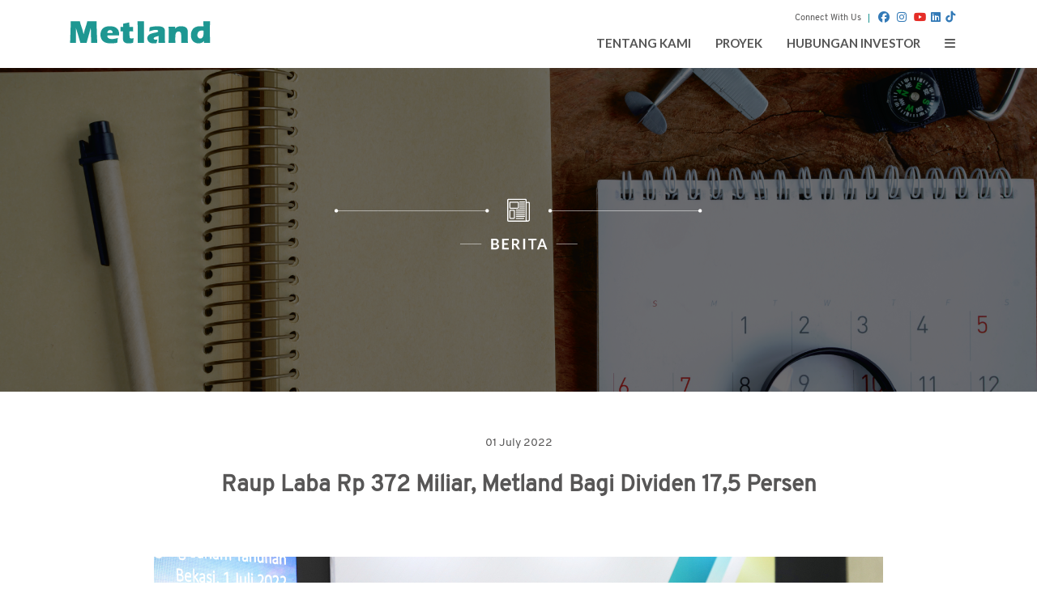

--- FILE ---
content_type: text/html; charset=UTF-8
request_url: https://metropolitanland.com/id/news/detail/157
body_size: 12671
content:
<!DOCTYPE html>
<html lang="en">
<head>
	<meta charset="UTF-8">
    <meta name="viewport" content="width=device-width, initial-scale=1.0, maximum-scale=1, minimum-scale=1">
	
	<title>Metland</title>
    <meta name="description" content="Metland Group">
    <meta name="keywords" content="Metland Group">
	<meta name="facebook-domain-verification" content="xdaz3ucdticfzotjhialwrzu9im5re" />
	<link rel="icon" href="https://metropolitanland.com//assets/images/favicon.ico" type="image/x-icon"/>
	
	<link href="https://fonts.googleapis.com/css?family=Josefin+Sans|Open+Sans|Raleway" rel="stylesheet">
<link rel="stylesheet" href="https://cdnjs.cloudflare.com/ajax/libs/flexslider/2.6.2/flexslider.min.css" integrity="sha512-80sGTJztCBZxdK15pVlJ3bUB0PFWFh7bOpVwuHHbPnXnMRdLd8wGVv4R82Uij+wLRZ2+vjKKLJCu10OV2/e11Q==" crossorigin="anonymous" />
	<link rel="stylesheet" href="https://cdnjs.cloudflare.com/ajax/libs/twitter-bootstrap/3.3.6/css/bootstrap.min.css" integrity="sha512-nNo+yCHEyn0smMxSswnf/OnX6/KwJuZTlNZBjauKhTK0c+zT+q5JOCx0UFhXQ6rJR9jg6Es8gPuD2uZcYDLqSw==" crossorigin="anonymous" />
<link rel="stylesheet" href="https://cdnjs.cloudflare.com/ajax/libs/font-awesome/4.5.0/css/font-awesome.min.css" integrity="sha512-+L4yy6FRcDGbXJ9mPG8MT/3UCDzwR9gPeyFNMCtInsol++5m3bk2bXWKdZjvybmohrAsn3Ua5x8gfLnbE1YkOg==" crossorigin="anonymous" />
	<link href="https://cdnjs.cloudflare.com/ajax/libs/twitter-bootstrap/3.3.6/css/bootstrap-theme.min.css.map" rel="stylesheet">

				<link rel="stylesheet" href="https://metropolitanland.com/assets/css/style.css">
		
			<link rel="stylesheet" href="https://metropolitanland.com/assets/css/metland.css">
		
			<link rel="stylesheet" href="https://metropolitanland.com/assets/css/menu.css">
		
			<link rel="stylesheet" href="https://metropolitanland.com/assets/css/easy-responsive-tabs.css">
		
			<link rel="stylesheet" href="https://metropolitanland.com/assets/css/ninja-slider.css">
		
			<link rel="stylesheet" href="https://metropolitanland.com/assets/css/thumbnail-slider.css">
		
		<!-- Global site tag (gtag.js) - Google Analytics -->
	<script async src="https://www.googletagmanager.com/gtag/js?id=G-Y1SBWH5X69"></script>
	<script>
  		window.dataLayer = window.dataLayer || [];
  		function gtag(){dataLayer.push(arguments);}
  		gtag('js', new Date());
  		gtag('config', 'G-Y1SBWH5X69');
	</script>

	<!-- Start of Qontak Webchat Script -->
	<script>
		const qchatInit = document.createElement('script');
		qchatInit.src = "https://webchat.qontak.com/qchatInitialize.js";
		const qchatWidget = document.createElement('script');
		qchatWidget.src = "https://webchat.qontak.com/js/app.js";
		document.head.prepend(qchatInit);
		document.head.prepend(qchatWidget);
		qchatInit.onload = function() { qchatInitialize({
			id: "ad63c4cf-7214-44e9-9328-9db10003414c", 
			code: "e1VcI7PzPefgxXEbYR_rrg"  
		})};
	</script>
	<!-- End of Qontak Webchat Script -->
</head>
<!-- This is deep minimized code which works independently. -->
<style>
.news-content{
	width: 80%;
	margin:0 auto;
	height: auto;
	padding: 50px;
}

.news-p {
	font-family: overpass-regular;
	line-height: 1.8em;
	font-size: 16px;
	transition: all 0.5s ease;
	padding-top: 50px;
}
.news-p-center {
	font-family: overpass-regular;
	text-align: center;
	line-height: 1.8em;
	transition: all 0.5s ease;
}

.news-p-title {
	font-family: 'Lato', sans-serif;
	font-size: 28px !important;
	text-align: center;
	font-weight: bold;
	line-height: 1.5em;
	transition: all 0.5s ease;
}

.tags a {
	display: inline-block;
	height: 21px;
	margin: 0 10px 0 0;
	padding: 0 7px 0 14px;
	white-space: nowrap;
	position: relative;

	background: -moz-linear-gradient(top, #fed970 0%, #febc4a 100%);
	background: -webkit-gradient(linear, left top, left bottom, color-stop(0%,#fed970), color-stop(100%,#febc4a));
	background: -webkit-linear-gradient(top, #fed970 0%,#febc4a 100%);
	background: -o-linear-gradient(top, #fed970 0%,#febc4a 100%);
	background: linear-gradient(to bottom, #fed970 0%,#febc4a 100%);
	background-color: #FEC95B;

	color: #963;
	font: bold 11px/21px Arial, Tahoma, sans-serif;
	text-decoration: none;
	text-shadow: 0 1px rgba(255,255,255,0.4);

	border-top: 1px solid #EDB14A;
	border-bottom: 1px solid #CE922E;
	border-right: 1px solid #DCA03B;
	border-radius: 1px 3px 3px 1px;
	box-shadow: inset 0 1px #FEE395, 0 1px 2px rgba(0,0,0,0.21);
}
.tags > a:before {
	content: '';
	position: absolute;
	top: 5px;
	left: -6px;
	width: 10px;
	height: 10px;

	background: -moz-linear-gradient(45deg, #fed970 0%, #febc4a 100%);
	background: -webkit-gradient(linear, left bottom, right top, color-stop(0%,#fed970), color-stop(100%,#febc4a));
	background: -webkit-linear-gradient(-45deg, #fed970 0%,#febc4a 100%);
	background: -o-linear-gradient(45deg, #fed970 0%,#febc4a 100%);
	background: linear-gradient(135deg, #fed970 0%,#febc4a 100%);
	background-color: #FEC95B;

	border-left: 1px solid #EDB14A;
	border-bottom: 1px solid #CE922E;
	border-radius: 0 0 0 2px;
	box-shadow: inset 1px 0 #FEDB7C, 0 2px 2px -2px rgba(0,0,0,0.33);
}
.tags > a:before {
	-webkit-transform: scale(1, 1.5) rotate(45deg);
	-moz-transform: scale(1, 1.5) rotate(45deg);
	-ms-transform: scale(1, 1.5) rotate(45deg);
	transform: scale(1, 1.5) rotate(45deg);
}
.tags > a:after {
	content: '';
	position: absolute;
	top: 7px;
	left: 1px;
	width: 5px;
	height: 5px;
	background: #FFF;
	border-radius: 4px;
	border: 1px solid #DCA03B;
	box-shadow: 0 1px 0 rgba(255,255,255,0.2), inset 0 1px 1px rgba(0,0,0,0.21);
}
.tags a:hover {
	color: #FFF;
	text-shadow: -1px -1px 0 rgba(153,102,51,0.3);
}

@media only screen and (max-width: 800px) {
	.news-content{
		width: 100%;
		margin:0 auto;
		height: auto;
		padding: 20px;
	}
}
</style>

<body id="top" data-spy="scroll">
	<!-- menu top header -->
	<style>
/* The side navigation menu */
.sidenav {
    height: 100%; 
    width: 0; /* 0 width - change this with JavaScript */
    position: fixed; 
    z-index: 100;
    top: 0;
    left: 0;
    background-color: rgba(217, 217, 217, 1); 
    color: #fff;
    overflow-x: hidden; /* Disable horizontal scroll */
    padding-top: 60px; 
    transition: width 500ms ease; 
}

/* The navigation menu links */
.sidenav a {
    padding: 8px 8px 8px 32px;
    text-decoration: none;
    font-size: 25px;
    color: #818181;
    display: block;
    transition: 0.3s
}

.sidenav a:hover, .offcanvas a:focus{
    color: #f1f1f1;
}

/* Position and style the close button (top right corner) */
.sidenav .closebtn {
    position: absolute;
    top: 0;
    right: 25px;
    font-size: 36px;
    margin-left: 50px;
}

.instagram .fab {
    font-size:30px;
    background: #d6249f;
    background: radial-gradient(circle at 30% 107%, #fdf497 0%, #fdf497 5%, #fd5949 45%,#d6249f 60%,#285AEB 90%);
    -webkit-background-clip: text;
    -webkit-text-fill-color: transparent;
}

/* On smaller screens, where height is less than 450px, change the style of the sidenav (less padding and a smaller font size) */
@media screen and (max-height: 450px) {
    .sidenav {padding-top: 15px;}
    .sidenav a {font-size: 18px;}
}
</style>

				
<link rel="stylesheet"
 href="https://cdnjs.cloudflare.com/ajax/libs/font-awesome/6.6.0/css/all.min.css"
 integrity="sha512-Kc323vGBEqzTmouAECnVceyQqyqdsSiqLQISBL29aUW4U/M7pSPA/gEUZQqv1cwx4OnYxTxve5UMg5GT6L4JJg==" 
 crossorigin="anonymous" 
 referrerpolicy="no-referrer" 
/>

<header id="home">
	<!--main-nav-->
	<div id="main-nav">
		<nav class="navbar"> <!-- top right bottom left -->
			<div class="container-fluid">
				<div class="hidden-xs pull-right" style="position: absolute; top: -10px; right: 95px;">
					<ul id="lang_list">
					    <li><a href="#" style="color: #575656;">Connect With Us</a></li>
					    <li>
					    	&nbsp;
					    	<!-- <a href="https://www.facebook.com/Metropolitan-Land-1390700261167396/" target="_blank"><i class="fa fa-facebook-official fa-lg" aria-hidden="true"></i></a> &nbsp;
					    	<a href="https://twitter.com/metlandid" target="_blank"><i class="fa fa-twitter fa-lg" aria-hidden="true"></i></a> &nbsp;
					    	<a href="https://www.youtube.com/channel/UCJX-kxtiPYhSRLxW0wKSLvA" target="_blank"><i class="fa fa-youtube-play fa-lg" aria-hidden="true"></i></a>&nbsp;
					    	<a href="https://www.linkedin.com/company/1954671/" target="_blank"><i class="fa fa-linkedin fa-lg" aria-hidden="true"></i></a> -->

							<a href="https://www.facebook.com/Metropolitan-Land-1390700261167396/" target="_blank"><i class="fab fa-facebook fa-lg" aria-hidden="true"></i></a> &nbsp;
							<a href="https://www.instagram.com/metland_id?igsh=MW05YjdrYWQ3c2x5NQ==" target="_blank"><i class="fab fa-instagram fa-lg" aria-hidden="true"></i></a> &nbsp;
					    	<a href="https://www.youtube.com/channel/UCJX-kxtiPYhSRLxW0wKSLvA" target="_blank"><i class="fab fa-youtube-play fa-lg" aria-hidden="true"></i></a>&nbsp;
					    	<a href="https://www.linkedin.com/company/1954671/" target="_blank"><i class="fab fa-linkedin fa-lg" aria-hidden="true"></i></a>&nbsp;
							<a href="https://www.tiktok.com/@metland_id?_t=8oERzjtg0v2&_r=1" target="_blank"><i class="fab fa-tiktok fa-lg" aria-hidden="true"></i></a>
					    </li>
					</ul>
				</div>

				<!-- show on desktop -->
				<div class="navbar-header hidden-xs hidden-sm">
					<a href="https://metropolitanland.com/id/" class="navbar-brand">
					<img style="margin-top: -5px;" src="https://metropolitanland.com/assets/images/logo.png" /></a>
					<button type="button" class="navbar-toggle collapsed" data-toggle="collapse" data-target="#ftheme">
						<span class="sr-only">Toggle</span> <span class="icon-bar"></span>
						<span class="icon-bar"></span> <span class="icon-bar"></span>
					</button>
				</div>

				<!-- show on mobile -->
				<div class="navbar-header visible-xs visible-sm">
					<div id="mySidenav" class="sidenav">
					  <a href="javascript:void(0)" class="closebtn" onclick="closeNav()">&times;</a>
					  				<style>
/**
   Coded by /u/j0be in scss.
   See scss source here -> http://codepen.io/j0be/pen/MKRVyN
*/
.fs-pushmenu {padding-left: 10px; padding-top: 20px;}
.fs-previous {font-family: 'Lato', sans-serif; color: #007d7a; font-size: 18px;  }
.fs-previous, .fs-previous:hover{padding-top: 0px; font-family: lato; font-weight:700; color: #007d7a;}

.fs-pushmenu .fs-previous[data-current-level="0"] { display: none; }
.fs-pushmenu .fs-item[data-state="closed"] > .fs-link { display: block; }
.fs-pushmenu .fs-item[data-state="closed"] > .fs-level { display: none; }
.fs-pushmenu .fs-item[data-state="open"] > .fs-link { display: none; }
.fs-pushmenu .fs-item[data-state="open"] > .fs-level { display: block; }
.fs-pushmenu .fs-link { display: block; line-height: 1.8em;}
.fs-pushmenu .fs-hidden { display: none; }
ul { list-style-type: none; line-height: 2em;}
ul, li { margin: 0; padding: 0; }
.fs-pushmenu { width: auto; text-align: left; display: inline-block; font-size: 10px; }
.fs-pushmenu .fs-previous { display: block; padding-bottom: 1em; }
.fs-pushmenu .fs-previous:before { margin-right: 10px; }
.fs-pushmenu .fs-item[data-state="closed"] > .fs-link:after { margin-left: 10px; }
#language {
	font-size: 12px;
}
ul#language > li > .active {
	font-weight: 700;
}
ul#language > li {
	font-weight: 400;
}

.fs-back {
	font-size: 13px;
	color: #717171;
}
@media only screen and (max-width: 700px) {

	#search {
		width: 300px;
		margin-left: 40px;
		padding: 10px;
	}
	ul.nav-list a {
		font-size: 12px;
	}
	.sidenav a {
		font-size: 16px;
	}
}
</style>



<ul id="language" class="hidden-xs">
    <li><a class="" href="https://metropolitanland.com/en">ENG</a></li>
    <li style="border-left: solid 2px #555; padding-top: 3px;">&nbsp;<a class="active" href="https://metropolitanland.com/id">ID</a></li>
</ul>

<div id="language" class="hidden-md hidden-lg hidden-sm" style="width: 120px; margin-left: 25px;">
	<table border="0">
		<tr>
			<td width="40%" align="left"><a style="font-size: 12px;" class="" href="https://metropolitanland.com/en">ENG</a></td>
			<td width="20%" align="center" style="color: #555; font-size: 12px;">|</td>
			<td width="40%" align="left"><a style="font-size: 12px;" class="active" href="https://metropolitanland.com/id">ID</a></td>
		</tr>
	</table>

</div>


<br />
<nav class="fs-pushmenu">
    <!-- <div class="fs-current fs-hidden"></div>  -->
    <a class="fs-previous" href="#" data-current-level="0"></a>

    <ul class="fs-level nav-list" data-level="0">
        <li class="fs-item" data-state="closed">
            <a class="fs-link" href="#">TENTANG KAMI <i class="fa fa-caret-down" aria-hidden="true"></i></a>
            <ul class="fs-level" data-level="1">
                <li class="fs-item">
                    <a class="fs-link" href="https://metropolitanland.com/id/about">Sejarah Perusahaan</a>
                </li>
                <li class="fs-item">
                    <a class="fs-link" href="https://metropolitanland.com/id/company">Informasi Perusahaan</a>
                </li>
		<li class="fs-item">
                    <a class="fs-link" href="https://metropolitanland.com/id/entity">Entitas Anak Dan Asosiasi</a>
                </li>
                <li class="fs-item">
                    <a class="fs-link" href="https://metropolitanland.com/id/vision">Visi &amp; Misi</a>
                </li>
                <li class="fs-item">
                    <a class="fs-link" href="https://metropolitanland.com/id/value">Nilai Perusahaan</a>
                </li>
                <li class="fs-item">
                    <a class="fs-link" href="https://metropolitanland.com/id/milestone">Jejak Langkah Perusahaan</a>
                </li>
                <li class="fs-item" data-state="closed">
                    <a class="fs-link" href="#">Manajemen <i class="fa fa-caret-down" aria-hidden="true"></i></a>
                    <ul class="fs-level" data-level="2">
                        <li class="fs-item">
                            <a class="fs-link" href="https://metropolitanland.com/id/commissioners">Dewan Komisaris</a>
                        </li>
                        <li class="fs-item">
                            <a class="fs-link" href="https://metropolitanland.com/id/board">Direksi</a>
                        </li>

                        <li class="fs-item">
                            <a class="fs-link" href="https://metropolitanland.com/id/organization">Struktur Organisasi</a>
                        </li>
                        <li class="fs-item">
                            <a class="fs-link" href="https://metropolitanland.com/id/subsidiaries">Anak Perusahaan</a>
                        </li>
                    </ul>
                </li>

                <li class="fs-item">
                    <a class="fs-link" href="https://metropolitanland.com/id/achievement">PENGHARGAAN</a>
                </li>
            </ul>
        </li>

        <li class="fs-item" data-state="closed">
            <a class="fs-link" href="#">PROYEK <i class="fa fa-caret-down" aria-hidden="true"></i></a>
            <ul class="fs-level" data-level="1">
				<li class="fs-item">
						<a class="fs-link" href="https://metropolitanland.com/id/projects">Sekilas</a>
				</li>
                <li class="fs-item">
                    <a class="fs-link" href="https://metropolitanland.com/id/residential">Kawasan Perumahan</a>
                </li>
                <li class="fs-item">
                    <a class="fs-link" href="https://metropolitanland.com/id/commercial">Mal &amp; Hotel</a>
                </li>
                <li class="fs-item">
                    <a class="fs-link" href="https://metropolitanland.com/id/building">Bangunan Tinggi</a>
                </li>
            </ul>
        </li>

		<li class="fs-item" data-state="closed">
            <a class="fs-link" href="#">LAYANAN PELANGGAN <i class="fa fa-caret-down" aria-hidden="true"></i></a>
            <ul class="fs-level" data-level="1">
                <li class="fs-item">
                    <a class="fs-link" target="_blank" href="http://access.metropolitanland.com">Hubungan Pelanggan</a>
                </li>
                <li class="fs-item">
                    <a class="fs-link" href="https://metropolitanland.com/id/testimonial">Testimoni</a>
                </li>

            </ul>
        </li>
        <li class="fs-item" data-state="closed">
            <a class="fs-link" href="#">HUBUNGAN INVESTOR<i class="fa fa-caret-down" aria-hidden="true"></i></a>
            <ul class="fs-level" data-level="1">
                <li class="fs-item">
                    <a class="fs-link" href="https://metropolitanland.com/id/invest">Mengapa Investasi</a>
                </li>
                <li class="fs-item">
                    <a class="fs-link" href="https://metropolitanland.com/id/annual">Laporan Tahunan</a>
                </li>

                <li class="fs-item" data-state="closed">
                    <a class="fs-link" href="#">INFORMASI KEUANGAN <i class="fa fa-caret-down" aria-hidden="true"></i></a>
                    <ul class="fs-level" data-level="2">
                        <li class="fs-item">
                            <a class="fs-link" href="https://metropolitanland.com/id/financial/highlight">Ikhtisar Keuangan</a>
                        </li>
                        <li class="fs-item">
                            <a class="fs-link" href="https://metropolitanland.com/id/financial/statement">Laporan Keuangan</a>
                        </li>
                        <li class="fs-item">
                            <a class="fs-link" href="https://metropolitanland.com/id/deviden">DIVIDEN</a>
                        </li>
												<!--
                        <li class="fs-item">
                            <a class="fs-link" href="https://metropolitanland.com/id/financial/gcg">Corporate Rules (GCG)</a>
                        </li>

                        <li class="fs-item">
                            <a class="fs-link" href="#">Komposisi Pemegang Saham (x)</a>
                        </li>
                         -->
                         <li class="fs-item" data-state="closed">
	                    	 <a class="fs-link" href="#">Presentasi <i class="fa fa-caret-down" aria-hidden="true"></i></a>
	                         <ul class="fs-level" data-level="3">
	                         	<li class="fs-item">
		                            <a class="fs-link" href="https://metropolitanland.com/id/financial/com_presentation">Presentasi Perusahaan</a>
		                        </li>
		                        <li class="fs-item">
		                            <a class="fs-link" href="https://metropolitanland.com/id/financial/quarterly">Buletin Triwulan</a>
		                        </li>
                                <li class="fs-item">
		                            <a class="fs-link" href="https://metropolitanland.com/id/PublicExpose">Paparan Publik</a>
		                        </li>
	                         </ul>
                         </li>


                    </ul>
                </li>

                <li class="fs-item">
                    <a class="fs-link" href="https://metropolitanland.com/id/financial/trading_information">Informasi Perdagangan Saham</a>
                </li>
				<li class="fs-item">
                    <a class="fs-link" href="https://metropolitanland.com/id/financial/investor_news">Berita Investor</a>
                </li>

				<li class="fs-item">
						<a class="fs-link" style="line-height:1em; padding-top: 5px; padding-bottom: 5px;"  href="https://metropolitanland.com/id/professional">lembaga profesi penunjang dan pasar modal</a>
				</li>

                <li class="fs-item">
                    <a class="fs-link" style="line-height:1em; padding-top: 5px; padding-bottom: 5px;"  href="https://metropolitanland.com/id/prospektus">Prospektus</a>
                </li>

            </ul>
        </li>

       	<li class="fs-item" data-state="closed">
			<a class="fs-link" href="#">TATA KELOLA <i class="fa fa-caret-down" aria-hidden="true"></i></a>
            <ul class="fs-level" data-level="1">
				<li class="fs-item">
						<a class="fs-link" href="https://metropolitanland.com/id/gcg">Pedoman</a>
				</li>
				<li class="fs-item">
						<a class="fs-link" href="https://metropolitanland.com/id/comittee">Komite Audit</a>
				</li>
				<li class="fs-item">
						<a class="fs-link" href="https://metropolitanland.com/id/comittee/renumeration">Komite Nominasi &amp; Remunerasi</a>
				</li>
				<li class="fs-item">
						<a class="fs-link" href="https://metropolitanland.com/id/corporate/secretary">Sekretaris Perseroan</a>
				</li>
				<li class="fs-item">
                    				<a class="fs-link" href="https://metropolitanland.com/id/corporate/gsm">Rapat Umum Pemegang Saham</a>
               			</li>
				<li class="fs-item">
                    				<a class="fs-link" href="https://metropolitanland.com/id/anggarandasar">Anggaran Dasar</a>
               			</li>
                <li class="fs-item">
                    <a class="fs-link" href="https://metropolitanland.com/id/corporate/ide">Keterbukaan Informasi</a>
                </li>

			</ul>
        </li>

        <li class="fs-item" data-state="closed">
            <a class="fs-link" href="#">MEDIA <i class="fa fa-caret-down" aria-hidden="true"></i></a>
            <ul class="fs-level" data-level="1">
                <li class="fs-item">
                    <a class="fs-link" href="https://metropolitanland.com/id/press_release">Siaran Pers</a>
                </li>
                <li class="fs-item">
                    <a class="fs-link" href="https://metropolitanland.com/id/news">Berita</a>
                </li>
                <li class="fs-item">
                    <a class="fs-link" href="https://metropolitanland.com/id/event">Kegiatan</a>
                </li>
                <li class="fs-item">
                    <a class="fs-link" href="https://metropolitanland.com/id/video">Video Perusahaan</a>
                </li>
								<!-- hide
                <li class="fs-item">
                    <a class="fs-link" href="#">E-MAGAZINE (X)</a>
                </li>
                 -->
            </ul>
        </li>
				<!--
      	<li class="fs-item">
            <a class="fs-link" href="https://metropolitanland.com/id/csr">CSR</a>
        </li>
				-->
        <li class="fs-item" data-state="closed">
            <a class="fs-link" href="#">CSR <i class="fa fa-caret-down" aria-hidden="true"></i></a>
            <ul class="fs-level" data-level="1">
							<li class="fs-item">
									<a class="fs-link" href="https://metropolitanland.com/id/csr/overview">Overview</a>
							</li>
                <li class="fs-item">
                    <a class="fs-link" href="https://metropolitanland.com/id/csr">Yayasan Metropolitan Peduli</a>
                </li>
                <li class="fs-item">
                    <a class="fs-link" href="https://metropolitanland.com/id/csrinformasi">Informasi</a>
                </li>
								<!--
								<li class="fs-item">
                    <a class="fs-link" href="#">Bantuan Pendidikan (X)</a>
                </li>
                <li class="fs-item">
                    <a class="fs-link" href="#">Bantuan Kesehatan (X)</a>
                </li>
								-->
            </ul>
        </li>

		<li class="fs-item" data-state="closed">
            <a class="fs-link" href="#">KARIR <i class="fa fa-caret-down" aria-hidden="true"></i></a>
            <ul class="fs-level" data-level="1">
		        <li class="fs-item">
		            <a class="fs-link" href="https://metropolitanland.com/id/career">Karir</a>
		        </li>
		        <li class="fs-item">
		            <a class="fs-link" href="https://metropolitanland.com/id/career/trainee">Management Trainee</a>
		        </li>
		    </ul>
		</li>
        <li class="fs-item">
            <a class="fs-link" href="https://metropolitanland.com/id/contact">Hubungi Kami</a>
        </li>
    </ul>
		<br />
		<a class="fs-previous fs-back" href="#" data-current-level="0"> BACK </a>
</nav>
					</div>
					<a href="https://metropolitanland.com/id/" class="navbar-brand">
					<img style="margin-top: -5px;" src="https://metropolitanland.com/assets/images/logo.png" /></a>

					<button type="button" class="navbar-toggle" onclick="openNav()">
						<span class="sr-only">Toggle</span> <span class="icon-bar"></span>
						<span class="icon-bar"></span> <span class="icon-bar"></span>
					</button>
				</div>

				<div class="navbar-collapse collapse hidden-xs" id="ftheme">
					<ul class="nav navbar-nav navbar-right">
						<li><a href="https://metropolitanland.com/id/about">Tentang Kami</a></li>
						<li><a href="https://metropolitanland.com/id/projects">Proyek</a></li>
						<li><a href="https://metropolitanland.com/id/invest">Hubungan Investor</a></li>

						<li>
							<span class="sr-only">Toggle</span>
							<span class="icon-bar"></span>
							<span class="icon-bar"></span>
							<span class="icon-bar"></span>
							<a href="#" id="ss">
								<i class="fa fa-bars" aria-hidden="true"></i>
							</a>
						</li>
					</ul>
				</div>

				<button id="gotop" title="Go to top">
					<i class="glyphicon glyphicon-chevron-up"></i>
				</button>
			</div>
		</nav>
	</div>

	<script>
	/* Set the width of the side navigation to 250px and the left margin of the page content to 250px and add a black background color to body */
	function openNav() {
	    document.getElementById("mySidenav").style.width = "100%";
	    document.getElementById("main").style.marginLeft = "250px";
	    document.body.style.backgroundColor = "rgba(0,0,0,0.4)";
	}

	/* Set the width of the side navigation to 0 and the left margin of the page content to 0, and the background color of body to white */
	function closeNav() {
	    document.getElementById("mySidenav").style.width = "0";
	    document.getElementById("main").style.marginLeft = "0";
	    document.body.style.backgroundColor = "white";
	}
	</script>
</header>

	<!-- Banner -->
	<div class="container-fluid" style="position: relative;">
		<div class="row">

			<!-- Vertical menu -->
			<div class="search-form">
								<style>
/**
   Coded by /u/j0be in scss.
   See scss source here -> http://codepen.io/j0be/pen/MKRVyN
*/
.fs-pushmenu {padding-left: 10px; padding-top: 20px;}
.fs-previous {font-family: 'Lato', sans-serif; color: #007d7a; font-size: 18px;  }
.fs-previous, .fs-previous:hover{padding-top: 0px; font-family: lato; font-weight:700; color: #007d7a;}

.fs-pushmenu .fs-previous[data-current-level="0"] { display: none; }
.fs-pushmenu .fs-item[data-state="closed"] > .fs-link { display: block; }
.fs-pushmenu .fs-item[data-state="closed"] > .fs-level { display: none; }
.fs-pushmenu .fs-item[data-state="open"] > .fs-link { display: none; }
.fs-pushmenu .fs-item[data-state="open"] > .fs-level { display: block; }
.fs-pushmenu .fs-link { display: block; line-height: 1.8em;}
.fs-pushmenu .fs-hidden { display: none; }
ul { list-style-type: none; line-height: 2em;}
ul, li { margin: 0; padding: 0; }
.fs-pushmenu { width: auto; text-align: left; display: inline-block; font-size: 10px; }
.fs-pushmenu .fs-previous { display: block; padding-bottom: 1em; }
.fs-pushmenu .fs-previous:before { margin-right: 10px; }
.fs-pushmenu .fs-item[data-state="closed"] > .fs-link:after { margin-left: 10px; }
#language {
	font-size: 12px;
}
ul#language > li > .active {
	font-weight: 700;
}
ul#language > li {
	font-weight: 400;
}

.fs-back {
	font-size: 13px;
	color: #717171;
}
@media only screen and (max-width: 700px) {

	#search {
		width: 300px;
		margin-left: 40px;
		padding: 10px;
	}
	ul.nav-list a {
		font-size: 12px;
	}
	.sidenav a {
		font-size: 16px;
	}
}
</style>



<ul id="language" class="hidden-xs">
    <li><a class="" href="https://metropolitanland.com/en">ENG</a></li>
    <li style="border-left: solid 2px #555; padding-top: 3px;">&nbsp;<a class="active" href="https://metropolitanland.com/id">ID</a></li>
</ul>

<div id="language" class="hidden-md hidden-lg hidden-sm" style="width: 120px; margin-left: 25px;">
	<table border="0">
		<tr>
			<td width="40%" align="left"><a style="font-size: 12px;" class="" href="https://metropolitanland.com/en">ENG</a></td>
			<td width="20%" align="center" style="color: #555; font-size: 12px;">|</td>
			<td width="40%" align="left"><a style="font-size: 12px;" class="active" href="https://metropolitanland.com/id">ID</a></td>
		</tr>
	</table>

</div>


<br />
<nav class="fs-pushmenu">
    <!-- <div class="fs-current fs-hidden"></div>  -->
    <a class="fs-previous" href="#" data-current-level="0"></a>

    <ul class="fs-level nav-list" data-level="0">
        <li class="fs-item" data-state="closed">
            <a class="fs-link" href="#">TENTANG KAMI <i class="fa fa-caret-down" aria-hidden="true"></i></a>
            <ul class="fs-level" data-level="1">
                <li class="fs-item">
                    <a class="fs-link" href="https://metropolitanland.com/id/about">Sejarah Perusahaan</a>
                </li>
                <li class="fs-item">
                    <a class="fs-link" href="https://metropolitanland.com/id/company">Informasi Perusahaan</a>
                </li>
		<li class="fs-item">
                    <a class="fs-link" href="https://metropolitanland.com/id/entity">Entitas Anak Dan Asosiasi</a>
                </li>
                <li class="fs-item">
                    <a class="fs-link" href="https://metropolitanland.com/id/vision">Visi &amp; Misi</a>
                </li>
                <li class="fs-item">
                    <a class="fs-link" href="https://metropolitanland.com/id/value">Nilai Perusahaan</a>
                </li>
                <li class="fs-item">
                    <a class="fs-link" href="https://metropolitanland.com/id/milestone">Jejak Langkah Perusahaan</a>
                </li>
                <li class="fs-item" data-state="closed">
                    <a class="fs-link" href="#">Manajemen <i class="fa fa-caret-down" aria-hidden="true"></i></a>
                    <ul class="fs-level" data-level="2">
                        <li class="fs-item">
                            <a class="fs-link" href="https://metropolitanland.com/id/commissioners">Dewan Komisaris</a>
                        </li>
                        <li class="fs-item">
                            <a class="fs-link" href="https://metropolitanland.com/id/board">Direksi</a>
                        </li>

                        <li class="fs-item">
                            <a class="fs-link" href="https://metropolitanland.com/id/organization">Struktur Organisasi</a>
                        </li>
                        <li class="fs-item">
                            <a class="fs-link" href="https://metropolitanland.com/id/subsidiaries">Anak Perusahaan</a>
                        </li>
                    </ul>
                </li>

                <li class="fs-item">
                    <a class="fs-link" href="https://metropolitanland.com/id/achievement">PENGHARGAAN</a>
                </li>
            </ul>
        </li>

        <li class="fs-item" data-state="closed">
            <a class="fs-link" href="#">PROYEK <i class="fa fa-caret-down" aria-hidden="true"></i></a>
            <ul class="fs-level" data-level="1">
				<li class="fs-item">
						<a class="fs-link" href="https://metropolitanland.com/id/projects">Sekilas</a>
				</li>
                <li class="fs-item">
                    <a class="fs-link" href="https://metropolitanland.com/id/residential">Kawasan Perumahan</a>
                </li>
                <li class="fs-item">
                    <a class="fs-link" href="https://metropolitanland.com/id/commercial">Mal &amp; Hotel</a>
                </li>
                <li class="fs-item">
                    <a class="fs-link" href="https://metropolitanland.com/id/building">Bangunan Tinggi</a>
                </li>
            </ul>
        </li>

		<li class="fs-item" data-state="closed">
            <a class="fs-link" href="#">LAYANAN PELANGGAN <i class="fa fa-caret-down" aria-hidden="true"></i></a>
            <ul class="fs-level" data-level="1">
                <li class="fs-item">
                    <a class="fs-link" target="_blank" href="http://access.metropolitanland.com">Hubungan Pelanggan</a>
                </li>
                <li class="fs-item">
                    <a class="fs-link" href="https://metropolitanland.com/id/testimonial">Testimoni</a>
                </li>

            </ul>
        </li>
        <li class="fs-item" data-state="closed">
            <a class="fs-link" href="#">HUBUNGAN INVESTOR<i class="fa fa-caret-down" aria-hidden="true"></i></a>
            <ul class="fs-level" data-level="1">
                <li class="fs-item">
                    <a class="fs-link" href="https://metropolitanland.com/id/invest">Mengapa Investasi</a>
                </li>
                <li class="fs-item">
                    <a class="fs-link" href="https://metropolitanland.com/id/annual">Laporan Tahunan</a>
                </li>

                <li class="fs-item" data-state="closed">
                    <a class="fs-link" href="#">INFORMASI KEUANGAN <i class="fa fa-caret-down" aria-hidden="true"></i></a>
                    <ul class="fs-level" data-level="2">
                        <li class="fs-item">
                            <a class="fs-link" href="https://metropolitanland.com/id/financial/highlight">Ikhtisar Keuangan</a>
                        </li>
                        <li class="fs-item">
                            <a class="fs-link" href="https://metropolitanland.com/id/financial/statement">Laporan Keuangan</a>
                        </li>
                        <li class="fs-item">
                            <a class="fs-link" href="https://metropolitanland.com/id/deviden">DIVIDEN</a>
                        </li>
												<!--
                        <li class="fs-item">
                            <a class="fs-link" href="https://metropolitanland.com/id/financial/gcg">Corporate Rules (GCG)</a>
                        </li>

                        <li class="fs-item">
                            <a class="fs-link" href="#">Komposisi Pemegang Saham (x)</a>
                        </li>
                         -->
                         <li class="fs-item" data-state="closed">
	                    	 <a class="fs-link" href="#">Presentasi <i class="fa fa-caret-down" aria-hidden="true"></i></a>
	                         <ul class="fs-level" data-level="3">
	                         	<li class="fs-item">
		                            <a class="fs-link" href="https://metropolitanland.com/id/financial/com_presentation">Presentasi Perusahaan</a>
		                        </li>
		                        <li class="fs-item">
		                            <a class="fs-link" href="https://metropolitanland.com/id/financial/quarterly">Buletin Triwulan</a>
		                        </li>
                                <li class="fs-item">
		                            <a class="fs-link" href="https://metropolitanland.com/id/PublicExpose">Paparan Publik</a>
		                        </li>
	                         </ul>
                         </li>


                    </ul>
                </li>

                <li class="fs-item">
                    <a class="fs-link" href="https://metropolitanland.com/id/financial/trading_information">Informasi Perdagangan Saham</a>
                </li>
				<li class="fs-item">
                    <a class="fs-link" href="https://metropolitanland.com/id/financial/investor_news">Berita Investor</a>
                </li>

				<li class="fs-item">
						<a class="fs-link" style="line-height:1em; padding-top: 5px; padding-bottom: 5px;"  href="https://metropolitanland.com/id/professional">lembaga profesi penunjang dan pasar modal</a>
				</li>

                <li class="fs-item">
                    <a class="fs-link" style="line-height:1em; padding-top: 5px; padding-bottom: 5px;"  href="https://metropolitanland.com/id/prospektus">Prospektus</a>
                </li>

            </ul>
        </li>

       	<li class="fs-item" data-state="closed">
			<a class="fs-link" href="#">TATA KELOLA <i class="fa fa-caret-down" aria-hidden="true"></i></a>
            <ul class="fs-level" data-level="1">
				<li class="fs-item">
						<a class="fs-link" href="https://metropolitanland.com/id/gcg">Pedoman</a>
				</li>
				<li class="fs-item">
						<a class="fs-link" href="https://metropolitanland.com/id/comittee">Komite Audit</a>
				</li>
				<li class="fs-item">
						<a class="fs-link" href="https://metropolitanland.com/id/comittee/renumeration">Komite Nominasi &amp; Remunerasi</a>
				</li>
				<li class="fs-item">
						<a class="fs-link" href="https://metropolitanland.com/id/corporate/secretary">Sekretaris Perseroan</a>
				</li>
				<li class="fs-item">
                    				<a class="fs-link" href="https://metropolitanland.com/id/corporate/gsm">Rapat Umum Pemegang Saham</a>
               			</li>
				<li class="fs-item">
                    				<a class="fs-link" href="https://metropolitanland.com/id/anggarandasar">Anggaran Dasar</a>
               			</li>
                <li class="fs-item">
                    <a class="fs-link" href="https://metropolitanland.com/id/corporate/ide">Keterbukaan Informasi</a>
                </li>

			</ul>
        </li>

        <li class="fs-item" data-state="closed">
            <a class="fs-link" href="#">MEDIA <i class="fa fa-caret-down" aria-hidden="true"></i></a>
            <ul class="fs-level" data-level="1">
                <li class="fs-item">
                    <a class="fs-link" href="https://metropolitanland.com/id/press_release">Siaran Pers</a>
                </li>
                <li class="fs-item">
                    <a class="fs-link" href="https://metropolitanland.com/id/news">Berita</a>
                </li>
                <li class="fs-item">
                    <a class="fs-link" href="https://metropolitanland.com/id/event">Kegiatan</a>
                </li>
                <li class="fs-item">
                    <a class="fs-link" href="https://metropolitanland.com/id/video">Video Perusahaan</a>
                </li>
								<!-- hide
                <li class="fs-item">
                    <a class="fs-link" href="#">E-MAGAZINE (X)</a>
                </li>
                 -->
            </ul>
        </li>
				<!--
      	<li class="fs-item">
            <a class="fs-link" href="https://metropolitanland.com/id/csr">CSR</a>
        </li>
				-->
        <li class="fs-item" data-state="closed">
            <a class="fs-link" href="#">CSR <i class="fa fa-caret-down" aria-hidden="true"></i></a>
            <ul class="fs-level" data-level="1">
							<li class="fs-item">
									<a class="fs-link" href="https://metropolitanland.com/id/csr/overview">Overview</a>
							</li>
                <li class="fs-item">
                    <a class="fs-link" href="https://metropolitanland.com/id/csr">Yayasan Metropolitan Peduli</a>
                </li>
                <li class="fs-item">
                    <a class="fs-link" href="https://metropolitanland.com/id/csrinformasi">Informasi</a>
                </li>
								<!--
								<li class="fs-item">
                    <a class="fs-link" href="#">Bantuan Pendidikan (X)</a>
                </li>
                <li class="fs-item">
                    <a class="fs-link" href="#">Bantuan Kesehatan (X)</a>
                </li>
								-->
            </ul>
        </li>

		<li class="fs-item" data-state="closed">
            <a class="fs-link" href="#">KARIR <i class="fa fa-caret-down" aria-hidden="true"></i></a>
            <ul class="fs-level" data-level="1">
		        <li class="fs-item">
		            <a class="fs-link" href="https://metropolitanland.com/id/career">Karir</a>
		        </li>
		        <li class="fs-item">
		            <a class="fs-link" href="https://metropolitanland.com/id/career/trainee">Management Trainee</a>
		        </li>
		    </ul>
		</li>
        <li class="fs-item">
            <a class="fs-link" href="https://metropolitanland.com/id/contact">Hubungi Kami</a>
        </li>
    </ul>
		<br />
		<a class="fs-previous fs-back" href="#" data-current-level="0"> BACK </a>
</nav>
			</div>

			<!-- Banner -->
			<img class="banner" src="https://metropolitanland.com/assets/images/bannerid/banner8.png" />
		</div>
	</div>


		<div class="news-content">
			<p class="news-p-center">
	      		01 July 2022	      	</p>
	      	<p class="news-p-title">
	      		Raup Laba Rp 372 Miliar, Metland Bagi Dividen 17,5 Persen	      	</p>

	      	<p class="news-p-center" style="padding: 20px;">
	      		            	
	      			<div id="myCarousel" class="carousel slide" data-ride="carousel">

					  <!-- Wrapper for slides -->
					  <div class="carousel-inner">
					  						  							  							    	<div class="item active">
						    						      	<img class="img-center" src="https://metropolitanland.com/assets/images/news/06bE3yh6Ml_1.jpg" />
														    </div>
												  							    	<div class="item">
						    						      	<img class="img-center" src="https://metropolitanland.com/assets/images/news/06bE3yh6Ml_2.jpg" />
														    </div>
												  							    	<div class="item">
						    						      	<img class="img-center" src="https://metropolitanland.com/assets/images/news/06bE3yh6Ml_3.jpg" />
														    </div>
											  </div>



					  <!-- Left and right controls -->
					  <a class="left carousel-control" href="#myCarousel" data-slide="prev">
					    <span class="glyphicon glyphicon-chevron-left"></span>
					  </a>
					  <a class="right carousel-control" href="#myCarousel" data-slide="next">
					    <span class="glyphicon glyphicon-chevron-right"></span>
					  </a>
					</div>
	      			      	</p>
	      	<p>
	      	<b>JAKARTA, KOMPAS.com</b> - Kendati pandemi Covid-19 membawa dampak dan tantangan berat bagi sektor properti, namun PT Metropolitan Land Tbk atau Metland mampu mencatat kinerja positif sepanjang tahun 2021. Untuk tahun buku 2021, Perseroan berhasil mencetak laba Rp 372 miliar. Angka ini melonjak 36,62 persen dari tahun sebelumnya sebesar Rp 272 miliar. Direktur Keuangan dan Sekretaris Perusahaan Metland Olivia Surodjo menuturkan, capaian tahun 2021 lebih baik dibandingkan 2020. "Perseroan mampu membukukan peningkatan laba walaupun pandemi masih merupakan salah satu tantangan yang harus dilalui," ujar Olivia saat konferensi pers usai RUPST di Bekasi, Jumat (1/7/2022).
<br><br>

Dari total perolehan laba bersih tersebut, 17,5 persen atau Rp 65,07 miliar dibagikan kepada pemegang saham. Perseroan juga memutuskan, laba yang akan dialokasikan sebagai cadangan sebesar Rp 2 miliar. Sedangkan sisanya dibukukan sebagai laba ditahan untuk menambah modal kerja.
<br><br>

Selain membukukan laba, Perseroan juga berhasil mencatat pertumbuhan aset sebesar 8,04 persen menjadi Rp 6,4 triliun dan peningkatan ekuitas 8,08 persen menjadi Rp 4,4 triliun. Total nilai pendapatan Perseroan juga tumbuh positif yaitu sebesar Rp 1,19 triliun, meningkat 7,99 persen dari tahun sebelumnya Rp 1,11 triliun. Peningkatan tersebut disumbang oleh penjualan tanah dan bangunan kepada konsumen, dengan porsi terbesar dari Metland Menteng dan Wisteria, Metland Cyber City, dan Metland Cibitung. Semua proyek memberikan kontribusi dengan komposisi 73 persen dari penjualan residensial dan properti strata title, 18 persen dari pendapatan sewa pusat perbelanjaan, 6 persen dari pengoperasian hotel, dan 3 persen dari pengoperasian pusat rekreasi, perkantoran, dan lain-lain. 
<br><br>

<b>Empat Strategi</b>  
Menghadapi konstelasi sektor properti 2022 yang diyakini masih akan sangat menantang, Perseroan akan menerapkan empat strategi untuk mengantisipasi terjadinya kenaikan suku bunga acuan Bank Indonesia (BI) 7 Day Reverse Repo Rate, dan lonjakan material konstruksi. Sebagaimana diketahui, meski suku bunga acuan masih bertahan pada angka 3,5 persen, namun sejumlah ekonom memperkirakan BI akan melakukan perubahan pada saatnya nanti. Sementara kenaikan harga material konstruksi paling signifikan dalam kurun Januari-Juni, berdasarkan Sistem Pemantauan Pasar dan Kebutuhan Pokok Kementerian Perdagangan, terjadi pada besi beton dan semen. Presiden Direktur Metland Anhar Sudradjat menjelaskan, empat strategi dimaksud adalah reviw atas produk, harga, kemudahan cara bayar untuk konsumen, dan cara penjualan inovatif. Review atas produk dimaksud adalah merancang hunian dengan konsep rumah tumbuh, yang memberikan kesempatan pada konsumen/penghuni untuk melakukan penambahan ruang sesuai kebutuhan. "Ukuran luas bangunan lebih kecil, namun memungkinkan penghuni untuk menambah ruang ke atas (dua lantai), dengan harga lebih terjangkau (affordable)," ujar Anhar menjawab Kompas.com, usai RUPST di Bekasi, Jumat (1/7/2022). Keterjangkauan harga ini adalah review yang kedua, di mana Metland akan bermain di kisaran angka Rp 600 jutaan hingga maksimal Rp 2 miliar. Seperti yang ditawarkan Klaster Samara di Metland Transyogie dengan harga perdana Rp 800 jutaan, dan Klaster Emerald di Metland Tambun seharga Rp 700 jutaan. Selain kedua klaster ini, Perseroan juga melanjutkan pemasaran produk yang telah diluncurkan sebelumnya yakni Klaster Oxalis Tahap II di Metland Puri dengan harga mulai dari Rp 1,5 miliar, Jura Tipe B Lite Fase II di Metland Menteng dengan harga perdana mulai Rp 1,6 miliar. Sementara review ketiga adalah kemudahan cara bayar melalui skema cicilan bebas bunga 48 bulan atau dua tahun, subsidi uang muka atau down payment (DP), hingga promo bebas BPHTB, AJB, dan provisi KPR. "Program ini dijalankan untuk mengantisipasi penurunan penjualan akibat rencana kenaikan suku bunga bank," Direktur Metland Wahyu Sulistio menambahkan. Sedangkan review keempat adalah cara penjualan inovatif. Wahyu menjelaskan, Perseroan senantiasa melakukan inovasi serta promosi iklan dan strategi pemasaran digital untuk memberikan stimulus tambahan agar dapat menumbuhkan kembali daya beli masyarakat. 
<br><br>

Hingga Mei 2022, Metland mampu mencatat perolehan pra-penjualan senilai Rp 607 miliar yang mayoritas dikontribusi oleh penjualan rumah tapak, dan sisanya 10 persen dari aset recurring.
<br><br>

<a href="https://www.kompas.com/properti/read/2022/07/02/053000721/raup-laba-rp-372-miliar-metland-bagi-dividen-17-5-persen?page=all">Sumber</a>	      	</p>
	      	<p class="news-p">
	      				      		Metland Tags :
		      		<div class="tags">
		      		<br />
		      		<a href='https://metropolitanland.com/id/tag/metropolitanland'>metropolitanland</a> &nbsp;<a href='https://metropolitanland.com/id/tag/metland'> metland</a> &nbsp;<a href='https://metropolitanland.com/id/tag/RUPST'> RUPST</a> &nbsp;<a href='https://metropolitanland.com/id/tag/2022'> 2022</a> &nbsp;		      		</div>
	      			      	</p>
	      	<br>

  	</div>
					
<!--footer-->
<footer id="footer">
	<div class="container">
		<div class="row ">
			<div class="title-type-5">PT METROPOLITAN LAND TBK</div>
			<div class="col-md-4">
				<div class="footer-heading">
					<ul>
						<li><a href="#">Kantor pusat / <i>Head office</i> :</a></li>
						<li><a href="#">M Gold Tower, Lantai 15</a></li>
						<li><a href="#">JI. Letkol M. Moeffreni Moe'min</a></li>
						<li><a href="#">Pekayon Jaya, Bekasi Selatan.</a></li>
						<li><a href="#">Kota Bekasi 17148 - Indonesia</a></li>
						<!-- <li><a href="#">Gedung MGold Tower Office</a></li>
						<li><a href="#">Wing Suite ABCGH Lt. 12 & Suite A-H Lt. 15</a></li>
						<li><a href="#">Jl. KH. Noer Ali No. 5, RT.007/RW.003,</a></li>
						<li><a href="#">Pekayon Jaya, Kec. Bekasi Sel,</a></li>
						<li><a href="#">Kota Bekasi Jawa Barat 17148</a></li> -->
						<li class="hidden-xs hidden-sm">
							<img src="https://metropolitanland.com/assets/images/urs.jpg" />
						</li>
					</ul>
				</div>
			</div>

			<div class="col-md-3">
				<div class="footer-heading">
					<ul>
						<li><a href="#">Telp: (62-21) 2808 7777 </a></li>
						<li><a href="#">Fax: (62-21) 2808 5555 </a></li>
						<li><a href="#">Call Center: 0807-1-260000 </a></li>
						<li class="hidden-xs hidden-sm"><a href="#">(weekdays - ofﬁce hour)</a></li>
					</ul>
				</div>
			</div>

			<div class="col-md-3 hidden-xs hidden-sm">
				<div class="footer-heading">
					<ul>
						<li><a href="https://metropolitanland.com/id/about">About Us</a></li>
						<li><a href="https://metropolitanland.com/id/projects">Projects</a></li>
						<li><a href="https://metropolitanland.com/id/contact">Customers</a></li>
						<li><a href="https://metropolitanland.com/id/invest">Investor Relations</a></li>
						<li><a href="https://metropolitanland.com/id/financial/gcg">Corporate Governance</a></li>
					</ul>
				</div>
			</div>

			<div class="col-md-2 hidden-xs hidden-sm">
				<div class="footer-heading">
					<ul>
						<li><a href="https://metropolitanland.com/id/privacy">Kebijakan Privasi</a></li>
						<li><a href="https://metropolitanland.com/id/tnc">Syarat & Ketentuan</a></li>
						<li><a href="https://metropolitanland.com/id/press_release">Media</a></li>
						<li><a href="https://metropolitanland.com/id/csr">CSR</a></li>
						<li><a href="https://metropolitanland.com/id/career">Career</a></li>
						<li><a href="https://metropolitanland.com/id/contact">Contact Us</a></li>
					</ul>
				</div>
			</div>
			
			<div class="col-md-12 visible-xs visible-sm" style="color: #fff; text-align: center; border-bottom: 1px solid #fff; margin: 20px;"> 
				<span>Connect With Us</span>
				<div style="padding-top: 10px;">
					<a style="color: #fff;" href="https://www.facebook.com/Metropolitan-Land-1390700261167396/">
						<i class="fa-brands fa-facebook-square"></i>
					</a>
					&nbsp;
		            <a style="color: #fff;" href="https://twitter.com/metlandid">
						<i class="fa-brands fa-twitter-square"></i>
					</a>
		            &nbsp;
		            <a style="color: #fff;" href="https://www.youtube.com/channel/UCJX-kxtiPYhSRLxW0wKSLvA">
						<i class="fa-brands fa-youtube-square"></i>
					</a>
				</div>
				<br />

			</div>
			<div class="col-md-12 visible-xs visible-sm" style="color: #fff; text-align: left; margin-left: 5px;"> 
			<small>Copyright &copy; 2021 Metropolitan Land. All Rights Reserved.</small>
			</div>
		</div>
	</div>
</footer>

<!--bottom footer-->
<div id="bottom-footer" class="hidden-xs">
	<div class="container">
		<div class="row">
			<div class="col-md-12" style="border-top: 1px solid #fff; font-family:overpass-regular;">
				<div style="padding-top: 10px;">
					Copyright &copy; 2021 Metropolitan Land. All Rights Reserved.
				</div>
			</div>

		</div>
	</div>

</div>
	

	<!-- jQuery -->
<script
 src="https://code.jquery.com/jquery-1.12.4.min.js"
 integrity="sha256-ZosEbRLbNQzLpnKIkEdrPv7lOy9C27hHQ+Xp8a4MxAQ="
 crossorigin="anonymous"></script>
<script src="https://cdnjs.cloudflare.com/ajax/libs/twitter-bootstrap/3.3.6/js/bootstrap.min.js" integrity="sha512-2e8qq0ETcfWRI4HJBzQiA3UoyFk6tbNyG+qSaIBZLyW9Xf3sWZHN/lxe9fTh1U45DpPf07yj94KsUHHWe4Yk1A==" crossorigin="anonymous"></script>
<script src="https://cdnjs.cloudflare.com/ajax/libs/flexslider/2.6.2/jquery.flexslider.min.js" integrity="sha512-H9YxcnrORIoVrc3lVNYLX3BEjAavG4sB+Ui0MVw/QFyYhd7rcb7H3boD/jVWBrQZOU5voue/igvn2CoMDZRZ8w==" crossorigin="anonymous"></script>
<script src="https://cdnjs.cloudflare.com/ajax/libs/jquery.inview/1.0.0/jquery.inview.min.js" integrity="sha512-dy8Q+KMsxJmEgLqvZA7kk/Pcaij/OhCK1LPj+oGuxfd/tcbbqrDSGOtiXNfzKbMun+ZBnQsTWUnhuXhVkISDOA==" crossorigin="anonymous"></script>
<script src="https://cdnjs.cloudflare.com/ajax/libs/modernizr/2.8.3/modernizr.min.js" integrity="sha512-3n19xznO0ubPpSwYCRRBgHh63DrV+bdZfHK52b1esvId4GsfwStQNPJFjeQos2h3JwCmZl0/LgLxSKMAI55hgw==" crossorigin="anonymous"></script>

	<script src="https://metropolitanland.com/assets/js/script.js" ></script>
	<script src="https://metropolitanland.com/assets/js/main.js" ></script>
	<script src="https://metropolitanland.com/assets/js/easyResponsiveTabs.js" ></script>
	<script src="https://metropolitanland.com/assets/js/ninja-slider.js" ></script>
	<script src="https://metropolitanland.com/assets/js/thumbnail-slider.js" ></script>
<script type="text/javascript" src="https://cdnjs.cloudflare.com/ajax/libs/bootstrap-datepicker/1.4.1/js/bootstrap-datepicker.min.js"></script>
<link rel="stylesheet" href="https://cdnjs.cloudflare.com/ajax/libs/bootstrap-datepicker/1.4.1/css/bootstrap-datepicker3.css"/>
<!--Start of Tawk.to Script-->
<!-- <script type="text/javascript">
var Tawk_API=Tawk_API||{}, Tawk_LoadStart=new Date();
(function(){
var s1=document.createElement("script"),s0=document.getElementsByTagName("script")[0];
s1.async=true;
s1.src='https://embed.tawk.to/596d88766edc1c10b0346713/default';
s1.charset='UTF-8';
s1.setAttribute('crossorigin','*');
s0.parentNode.insertBefore(s1,s0);
})();
</script> -->
<!--End of Tawk.to Script-->

<script async src="https://metropolitanland.com//assets/js/footer-script.js"></script>

</body>
</html>


--- FILE ---
content_type: text/css
request_url: https://metropolitanland.com/assets/css/style.css
body_size: 21627
content:
/*
    Theme Name: MyBiz
    Theme URL: https://bootstrapmade.com/mybiz-free-business-bootstrap-theme/
    Author: BootstrapMade.com
    Author URL: https://bootstrapmade.com
*/

/*General*/
body {
	font-size: 14px;
	font-size: normal;
	font-smooth: always;
	-webkit-font-smoothing: antialiased;
	-moz-font-smoothing: antialiased;
}

a {
	text-decoration: none;
	-moz-transition: all linear .3s;
	-webkit-transition: all linear .3s;
	-o-transition: all linear .3s;
	transition: all linear .3s;
}

a:hover {
	text-decoration: none;
}

img {
	max-width: 100%;
}

ul {
	list-style: none;
	padding: 0;
	margin: 0;
}

input[type="text"],
input[type="password"],
input[type="email"],
textarea {
	font-family: 'Raleway', sans-serif;
	font-size: 14px;
	font-weight: 500;
	color: #7e7e7e;
	border-width: 1px;
	border-style: solid;
	padding: 0 15px;
	-moz-box-sizing: border-box;
	-webkit-box-sizing: border-box;
	box-sizing: border-box;
	-moz-transition: border linear .3s;
	-webkit-transition: border linear .3s;
	-o-transition: border linear .3s;
	transition: border linear .3s;
}

textarea {
	padding: 15px;
}

input[type="text"]:focus,
input[type="password"]:focus,
input[type="email"]:focus,
textarea:focus {
	background: rgba(62, 212, 255, 0.5);
	border-color: #01b1d7 !important;
	outline: none;
	color: #333;
}

.btn {
	font-family: 'Raleway', sans-serif;
	font-size: 14px;
	font-weight: 600;
	width: 120px;
	height: 40px;
	-moz-border-radius: 0;
	-webkit-border-radius: 0;
	border-radius: 0;
	-moz-transition: background .3s linear;
	-webkit-transition: background .3s linear;
	-o-transition: background .3s linear;
	transition: background .3s linear;
}

.btn:focus {
	-moz-box-shadow: none;
	-webkit-box-shadow: none;
	box-shadow: none;
	outline: none;
}

.cover {
	position: absolute;
    top: 0;
    left: 0;
    right: 0;
    bottom: 0;
    background-color: rgba(0, 0, 0, 0.8);
    z-index: 2;
}

.container {
	position: relative;
	z-index: 3;
}

/*Header*/
/*Top nav left*/
.top-nav {
	;
	color: #333;
	line-height: 40px;
	border-bottom: 1px solid #01b1d7;
}

/*Top left Menu*/
.top-left {
	float: left;
}

.top-left ul >li {
	display: inline-block;
	margin-right: 15px;
}

.top-left a {
	font-size: 16px;
	color: #333;
}

.top-left a:hover {
	color: #01b1d7;
}

/*Top Right Menu*/
.top-right {
	float: right;
}

.top-right p:before {
	content: "\f041";
	font-family: 'FontAwesome';
	font-size: 16px;
	color: #01b1d7;
	margin-right: 10px;
}

.top-right p {
	font-family: 'Raleway', sans-serif;
	font-weight: 700;
	font-size: 14px;
}

.top-right p > span {
	margin-left: 5px;
	font-style: italic;
	font-weight: 400;
}

/*Nagivation*/
#main-nav {
	padding: 15px 0;
}

/*Affix*/
#main-nav.affix {
    position: absolute;
    top: 0;
    width: 100%;
    background-color: rgba(255,255,255,0.9);
    color: #fff;
    z-index:10;
	-moz-box-shadow: 0 1px 2px #ebebeb;
	-webkit-box-shadow: 0 1px 2px #ebebeb;
	box-shadow: 0 5px 5px rgba(0,0,0,.15);
    transition: all 0.3s;
}

.navbar {
	margin:0;
	padding: 0 70px 0 70px;
}

/*
#main-nav .navbar-header a {
	background-color: #1d9391;
	color: #fff;
}
*/
/*Toggle Menu*/
#main-nav .navbar-toggle {
	background-color: transparent;

}

#main-nav .navbar-toggle span {
	background-color: #000;
	padding-left: 20px;
	right: 0;
}

/*Main Menu*/
#main-nav .navbar-right {
	margin-top: 22px;
}

#main-nav .navbar-right li > a {
	font-family: lato;
	font-size: 15px;
	font-weight: 700;
	line-height: 30px;
	color: #555;
	padding-top: 0;
	padding-bottom: 0;
	text-transform: uppercase;
}

#main-nav .navbar-right li > a:focus {
	color: #01b1d7;
    background: none;
    outline: none;
}

#main-nav .navbar-nav>li>a:hover,
#main-nav .navbar-nav>li.active>a {
	color: #1d9391;
    background: none;
}

/*Search Form*/
.search-form {
	padding: 25px;
	position: absolute;
	width: 24%;

	height: 100%;
	right: 0;
	z-index: 105;
	background: #dadad9;
	visibility: hidden;
	opacity: 0;
	transition: opacity .5s linear;
	/*
	-moz-box-shadow: 0 1px 2px #ebebeb;
	-webkit-box-shadow: 0 1px 2px #ebebeb;
	box-shadow: 0 1px 2px #ebebeb;*/

}

.search-form.visible {
	visibility: visible;
	opacity: 1;
}

.search-form input {
	height: 40px;
	width: 275px;
	border-color: #e8e8e8;
}

/*Main Slider*/
#slider {
	margin: 0;
	padding: 0;
	position: relative;
}

.flexslider {
	border: 0;
}

#slider.flexslider .slides > li img {

}

/*Slider Caption*/
#slider .caption {
	position: absolute;
	width: 600px;
	top: 50%;
}

#slider .caption h2 {
	font-family: 'Josefin Sans', sans-serif;
	font-weight: 700;
	font-size: 48px;
	text-transform: uppercase;
}

#slider .caption span {
	padding: 0 10px;
	background-color: #01b1d7;
	color: #fff;
}

#slider .caption p {
	font-family: 'Josefin Sans', sans-serif;
	font-weight: 700;
	font-size: 24px;
	font-style: italic;
	margin-top: 30px;
	color: #01b1d7;
}

#slider .caption button {
	font-family: 'Josefin Sans', sans-serif;
	font-weight: 700;
	font-size: 17px;
	margin-top: 20px;
	background-color: #01b1d7;
	color: #fff;
	border: 1px solid #fff;
}

#slider .caption button:hover {
	background-color: #fff;
    border: 1px solid #01b1d7;
    transition: 0.3s;
    color: #01b1d7;
}


/*Media*/
@media screen and (min-width: 320px) and (max-width: 520px) {
	#slider .caption {
		position: absolute;
		width: 400px;
		top: 55%;
	}

	#slider .caption h2 {
		font-size: 15px;
	}

	#slider .caption p {
		font-size: 10px;
		font-style: italic;
		margin: 0;
		padding: 0;
		color: #01b1d7;
	}

	#slider .caption .btn {
		width: 80px;
	    height: 20px;
		font-size: 10px;
		margin-top: 5px;
		padding: 0;
	}
}

/*Media*/
@media screen and (min-width: 521px) and (max-width: 980px) {
	#slider .caption {
		position: absolute;
		width: 450px;
		top: 50%;
	}

	#slider .caption h2 {
		font-size: 24px;
	}

	#slider .caption p {
		font-size: 16px;
		font-style: italic;
		margin-top: 15px;
		color: #01b1d7;
	}

	#slider .caption .btn {
		width: 110px;
	    height: 30px;
		font-size: 12px;
		margin-top: 15px;

	}
}

/*Control Nav*/
#slider .flex-control-nav {
	position: absolute;
	display: inline;
	z-index: 2;
}

#slider .flex-control-nav li {
	margin: 5px;
	display: inline-block;
}

#slider .flex-control-paging li a {
	background: #8f8d87;
	width: 40px;
	height: 5px;
	/*border-radius: 50%;
	border: 1px solid #1d9391;*/
}

#slider .flex-control-paging li a:hover {
	background: #01b1d7;
}

#slider .flex-control-paging li a.flex-active {
	background: #1d9391;
	width: 40px;
	height: 5px;
}

/*About*/
#about {
	padding: 80px;
}

#about .about-heading {
	text-align: center;
}

#about .about-heading h2 {
	font-family: 'Josefin Sans', sans-serif;
	font-weight: 700;
	font-size: 45px;
	text-transform: uppercase;
}

#about .about-heading p {
	margin-top: 20px;
	line-height: 25px;
	color: #8e8e8e;
	margin-bottom: 50px;
}

#about .about-left {
	position: relative;
    z-index: 2;
}

#about .about-right:before {
	content: "";
    border: 8px solid #e5eef0;
	width: 120%;
    height: 100%;
    position: absolute;
    right: 0;
    top: 0;
}

#about .about-right {
	position: relative;
	padding: 0 80px 150px 80px;
}

#about .about-right-heading h1 {
	font-family: 'Raleway', sans-serif;
	font-weight: 700;
	padding-top: 100px;
	text-transform: uppercase;
}

#about .about-right-boot:before {
	content: "\f080";
	font-family: 'FontAwesome';
	font-size: 45px;
	padding: 65px 30px 0 0;
	float: left;
	color: #01b1d7;
}

#about .about-right-wrapper {
    padding-left: 0 0 50px 78px;
    position: relative;
	left: 0;
	top: 75px;
}

#about .about-right-wrapper a {
	font-family: 'Raleway', sans-serif;
	font-weight: 700;
	color: #282828;
}

#about .about-right-wrapper a:hover {
	color: #01b1d7;
}

#about .about-right-wrapper p {
	line-height: 28px;
	margin-top: 20px;
	color: #8e8e8e;
}

#about .about-right-best:before {
	content: "\f201";
	font-family: 'FontAwesome';
	font-size: 45px;
	padding: 65px 30px 0 0;
	float: left;
	color: #01b1d7;
}

#about .about-right-support:before {
	content: "\f025";
	font-family: 'FontAwesome';
	font-size: 45px;
	padding: 65px 30px 0 0;
	float: left;
	color: #01b1d7;
}

/*Media*/
@media screen and (min-width: 320px) and (max-width: 520px) {
	#about {
		padding: 0;
	}

	#about .about-heading h2 {
		margin-top: 30px;
		font-size: 27px;
	}

	#about .about-heading p {
		margin-top: 20px;
		font-size: 12px;
		line-height: 20px;
	}

	#about .about-right:before {
		content: "";
	    border: 8px solid #e5eef0;
		width: 100%;
	    height: 100%;
	}

	#about .about-right {
		position: relative;
		padding: 30px;
		margin-top: 20px;
	}

	#about .about-right-heading h1 {
		padding-top: 20px;
		font-size: 25px;
		text-align: center;
	}

	#about .about-right-boot:before {
		font-size: 30px;
		padding: 20px 20px 0 0;
	}

	#about .about-right-wrapper {
	    position: relative;
		left: 0;
		top: 35px;
	}

	#about .about-right-wrapper a > h3 {
		font-size: 20px;
	}

	#about .about-right-wrapper p {
		margin-top: 20px;
		font-size: 13px;
	}

	#about .about-right-best {
		margin-top: 40px;
	}

	#about .about-right-best:before {
		font-size: 30px;
		padding: 20px 20px 0 0;
	}

	#about .about-right-support {
		margin-top: 40px;
	}

	#about .about-right-support:before {
		font-size: 30px;
		padding: 20px 20px 0 0;
	}
}

/*Media*/
@media screen and (min-width: 521px) and (max-width: 980px) {
	#about {
		margin-top: 50px;
		padding: 0;
	}

	#about .about-heading h2 {
		margin-top: 30px;
		font-size: 30px;
	}

	#about .about-heading p {
		margin-top: 20px;
		line-height: 20px;
	}

	#about .about-right:before {
		content: "";
	    border: 8px solid #e5eef0;
		width: 100%;
	    height: 100%;
	}

	#about .about-right {
		position: relative;
		padding: 30px;
		margin-top: 20px;
	}

	#about .about-right-heading h1 {
		padding-top: 20px;
		font-size: 25px;
		text-align: center;
	}

	#about .about-right-boot:before {
		font-size: 30px;
		padding: 20px 20px 0 0;
	}

	#about .about-right-wrapper {
	    position: relative;
		left: 0;
		top: 35px;
	}

	#about .about-right-wrapper a > h3 {
		font-size: 20px;
	}

	#about .about-right-wrapper p {
		margin-top: 20px;
		font-size: 13px;
	}

	#about .about-right-best {
		margin-top: 40px;
	}

	#about .about-right-best:before {
		font-size: 30px;
		padding: 20px 20px 0 0;
	}

	#about .about-right-support {
		margin-top: 40px;
	}

	#about .about-right-support:before {
		font-size: 30px;
		padding: 20px 20px 0 0;
	}

}

/*About bg*/
#about-bg {
	position: relative;
	background-image: url(../images/about/about2.jpg);
    background-position: center;
    background-repeat: no-repeat;
    background-size: cover;
    margin-top: 100px;
    text-transform: uppercase;
    padding: 100px 0;
    color: #fff;
}

.about-bg-heading {
	font-family: 'Josefin', sans-serif;
	font-weight: 900;
	text-align: center;
	line-height: 40px;
	z-index: -2;
}

.about-bg-heading h1 {
	font-size: 40px
}

.about-bg-heading p {
	font-family: 'Raleway', sans-serif;
	font-weight: 700;
	font-weight: 400;
	font-size: 16px;
}

.about-bg-wrapper {
	color: #fff;
	text-align: center;
	margin-top: 30px;
	z-index: -2;
}

#about-bg .about-bg-wrapper .count {
	font-family: 'Raleway', sans-serif;
	font-weight: 900;
	font-size: 45px;
	margin-right: 20px;
	text-align: center;
	float: left;
	color: #01b1d7;
}

#about-bg .about-bg-wrapper p {
	font-family: 'Raleway', sans-serif;
	font-weight: 400;
	font-size: 16px;
	margin-top: 30px;
	float: left;
}

/*Media*/
@media screen and (min-width: 320px) and (max-width: 520px) {
	.about-bg-heading h1 {
		font-size: 28px;
	}

	.about-bg-wrapper {
		margin-left: 25%;
	}

}

/*Media*/
@media screen and (min-width: 521px) and (max-width: 980px) {
	.about-bg-heading h1 {
		font-size: 30px;
	}

	.about-bg-wrapper {
		margin-left: 35%;
	}

}

/*Service*/
#service {
	margin-top: 100px;
	background-attachment: scroll;
    padding-bottom: 0px;
    padding-top: 0px;
}

#service .col-md-6 {
	padding: 0;

}

#service .service-heading {
	text-align: center;
}

#service .service-heading h2 {
	font-family: 'Josefin Sans', sans-serif;
	font-weight: 700;
	font-size: 45px;
	text-transform: uppercase;
}

#service .service-heading p {
	margin-top: 20px;
	line-height: 25px;
	color: #8e8e8e;
	margin-bottom: 50px;
}

.services-style-one {
	position: relative;
}

.services-style-one .outer-box {
	position: relative;
	background: #1c1c1c;
}

.services-style-one .services-column {
	position: relative;
	width: 50%;
	float: left;
	background: #f2f3f4;
}

.services-style-one .service-block {
	position: relative;
	margin-bottom: 40px;
}

.services-style-one .services-column .content-outer {
	position: relative;
	float: right;
	max-width: 700px;
	padding: 80px 20px 40px 40px;
}

.services-style-one .services-column .icon-box {
	font-size: 36px;
	margin-bottom: 15px;
	line-height: 1px;
	color: #01b1d7;
}

.services-style-one .services-column h4 {
	font-size: 14px;
	margin-bottom: 10px;
	color: #1c1c1c;
}

.services-style-one .services-column .text {
	font-size: 13px;
	color: #5a5a5a;
	max-width: 250px;
}

.services-style-one .content-column {
	position: relative;
	float: left;
	width: 50%;
	background: #1c1c1c;
	text-align: right;
}

.services-style-one .content-column .content-box {
	position: relative;
	float:left;
	padding: 170px 20px 100px 320px;
	max-width: 700px;
}

.services-style-one .content-column .sec-title h2 {
	color: #fff;
}

.services-style-one .content-column .sec-title h2 > span {
	border-bottom: 2px solid #01b1d7;
	padding-bottom: 5px;
}

.services-style-one .content-column .inner-box {
	position: relative;
}

.services-style-one .content-column .text {
	position: relative;
	margin: 30px 0;
	color: #999999;
	line-height: 25px;
}

.inner-box button {
	background-color: #01b1d7;
	width: 120px;
	height: 35px;
	color: #fff;
}

.inner-box button:hover {
	background-color: #fff;
	color: #01b1d7;
}

/*Service Footer*/
#service .service-footer {
	background: #222222;
	padding: 30px 0;
}

#service .service-footer-left h3 {
	font-family: 'Raleway', sans-serif;
	font-weight: 600;
	font-size: 22px;
	color: #fff;
}

#service .service-footer-left h3 > span {
	color: #01b1d7;
}

#service .service-footer-left p {
	font-size: 16px;
	color: #9d9d9d;
}

#service .service-footer-right {
	float: right;
	line-height: 80px;
}

#service .service-footer-right button {
	background-color: #01b1d7;
	width: 180px;
	height: 50px;
	color: #fff;
}

#service .service-footer-right button:hover {
	background-color: #fff;
	color: #01b1d7;
}

/*Media*/
@media screen and (min-width: 320px) and (max-width: 520px) {
	#service {
		margin-top: 50px;
	}

	#service .service-heading h2 {
		font-size: 27px;
	}

	#service .service-heading p {
		font-size: 13px;
	}

	.services-style-one .content-column .content-box {
		padding: 200px 20px 100px 20px;
	}
}

/*Media*/
@media screen and (min-width: 521px) and (max-width: 980px) {
	#service {
		margin-top: 50px;
	}

	#service .service-heading h2 {
		font-size: 30px;
	}

	.services-style-one .content-column .content-box {
		padding: 200px 20px 100px 20px;
	}
}

/*News & Update*/
.news-wrapper {
	width: 90%;
	margin: 0 auto;
	padding:30px;
	background: #ececec;
	margin-top: 50px;
	height: 100%;
}

/*Events*/
.event-wrapper {
	width: 90%;
	margin: 0 auto;
	padding: 130px 30px 130px 30px;
	background: #ececec;
	height: 100%;
}

/*Invest*/
.invest-wrapper {
	width: 90%;
	margin: 0 auto;
	padding: 130px 30px 130px 30px;
	background: #ececec;
	height: auto;
}

/* awards */
#awards {
	background: #ececec;
}

/*Portfolio*/
#portfolio {
	margin-top: 100px;
}

#portfolio .portfolio-heading {
	text-align: center;
}

#portfolio .portfolio-heading h2 {
	font-family: 'Josefin Sans', sans-serif;
	font-weight: 700;
	font-size: 45px;
	text-transform: uppercase;
}

#portfolio .portfolio-heading p {
	margin-top: 20px;
	line-height: 25px;
	color: #8e8e8e;
	margin-bottom: 50px;
}

#portfolio .portfolio-thumbnail {
	position: relative;
}

#portfolio .portfolio-thumbnail img {
	width: 100%;
	height:auto;
}

#portfolio .portfolio-thumbnail .col-md-4 {
	padding: 20px;
}

#portfolio .portfolio-thumbnail .caption {
	position: absolute;
	left: 20px;
	right: 20px;
	top: 55%;
	bottom: 20px;
	background-color: rgba(62, 212, 255, 0.7);
	opacity: 0;
	-moz-transition: opacity linear .3s;
	-webkit-transition: opacity linear .3s;
	-o-transition: opacity linear .3s;
	transition: opacity linear .3s;
}

#portfolio .portfolio-thumbnail .item:hover > .caption {
	opacity: 1;
}

#portfolio .caption i {
	width: 45px;
	height: 45px;
	line-height: 45px;
	text-align: center;
	color: #01b1d7;
	background-color: #fff;
	position: absolute;
	top: 45%;
	left: 50%;
	margin-top: -22px;
	margin-left: -22px;
	-moz-border-radius: 50%;
	-webkit-border-radius: 50%;
	border-radius: 50%;

}

#portfolio .caption p {
	font-family: 'Raleway', sans-serif;
	font-weight: 400;
	text-align: center;
	color: #fff;
	position: absolute;
	font-size: 17px;
	text-transform: capitalize;
	top: 55%;
	left: 30%;
	right: 30%;
}

/*Media*/
@media screen and (min-width: 320px) and (max-width: 520px) {
	#portfolio {
		margin-top: 50px;
	}

	#portfolio .portfolio-heading h2 {
		font-size: 27px;
	}

	#portfolio .portfolio-heading p {
		font-size: 13px;
	}
}

/*Media*/
@media screen and (min-width: 521px) and (max-width: 980px) {
	#portfolio {
		margin-top: 50px;
	}

	#portfolio .portfolio-heading h2 {
		font-size: 30px;
	}

}


/*Contact*/
#contact {
	background: #f5f5f5;
}

#contact .contact-heading {
	text-align: center;
}

#contact .contact-heading h2 {
	font-family: 'Josefin Sans', sans-serif;
	font-weight: 700;
	font-size: 45px;
	text-transform: uppercase;
}

#contact .contact-heading p {
	margin-top: 20px;
	line-height: 25px;
	color: #8e8e8e;
	margin-bottom: 50px;
}

.validation {
    color: red;
    display:none;
    margin: 0 0 20px;
    font-weight:400;
    font-size:13px;
}

#sendmessage {
    color: green;
    border:1px solid green;
    display:none;
    text-align:center;
    padding:15px;
    font-weight:600;
    margin-bottom:15px;
}

#errormessage {
    color: red;
    display:none;
    border:1px solid red;
    text-align:center;
    padding:15px;
    font-weight:600;
    margin-bottom:15px;
}

#sendmessage.show, #errormessage.show, .show {
	display:block;
}

/*Get In Touch*/
#get-touch {
	margin-top: 100px;
}

#get-touch .get-touch-heading {
	text-align: center;
}

#get-touch .get-touch-heading h2 {
	font-family: 'Josefin Sans', sans-serif;
	font-weight: 700;
	font-size: 36px;
	text-transform: uppercase;
}

#get-touch .get-touch-heading p {
	margin-top: 20px;
	line-height: 25px;
	color: #8e8e8e;
	margin-bottom: 50px;
}

#get-touch .content {
	margin-top: 50px;
}

#get-touch .content .form input {
	height: 50px;
	width: 100%;
	border-color: #ebebeb;
}

#get-touch .content .form textarea {
	width: 100%;
	height: 180px;
	border-color: #ebebeb;
	margin-top: 20px;
}

#get-touch .content .form .submit {
	text-align: center;
}

#get-touch .content .form .submit .btn {
	margin-top: 25px;
	background-color: transparent;
	color: #7e7e7e;
	border-color: #01b1d7;
}

#get-touch .content .form .submit .btn:hover {
	background-color: #01b1d7;
	color: #fff;
}


/*Map*/
#google-map{
    position:relative;
    margin-top:10px;
    height: 400px;
}

/*Media*/
@media screen and (min-width: 320px) and (max-width: 520px) {
	#contact {
		margin-top: 50px;
	}

	#contact .contact-heading h2 {
		font-size: 27px;
	}

	#contact .contact-heading p {
		font-size: 13px;
	}
}

/*Media*/
@media screen and (min-width: 521px) and (max-width: 980px) {
	#contact {
		margin-top: 50px;
	}

	#contact .contact-heading h2 {
		font-size: 30px;
	}

}

/*Footer*/
#footer {
	background-color: #677379;
	padding: 50px 0;

}

#footer .footer-heading {
	font-family: 'Raleway', sans-serif;
	font-weight: 700;
	padding: 0 0px;
	color: #fff;
}

#footer .footer-heading h3 {
	font-size: 20px;
	text-transform: capitalize;
}

#footer .footer-heading span {
	border-bottom: 2px solid #01b1d7;
	padding-bottom: 8px;
}

#footer .footer-heading p {
	font-family: 'Open Sans', sans-serif;
	word-spacing: 3px;
	font-weight: 300;
	margin-top: 40px;
	color: #7e7e7e;
}

#footer .footer-heading ul {
	list-style: none;
	margin: 0;
	padding: 0;
}

#footer .footer-heading li {
	line-height:30px;
}

#footer .footer-heading ul > li > a:before {
	font-family: 'FontAwesome';
	padding-right: 10px;
}

#footer .footer-heading ul > li > a {
	font-family: overpass-regular;
	font-weight: 300;
	font-size: 15px;
	padding-top: 9px;
	padding-bottom: 9px;
	color: #fff;
}

#footer .footer-heading ul > li > a:hover {
	color: #01b1d7;
}

#footer .insta img {
	float: left;
	width: 100px;
	height: 100px;
}

.credits a {
    color: #fff;
}

/*Bottom Footer*/
#bottom-footer {
	margin-bottom: -20px;
	font-family: overpass-extralight;
	background-color: #677379;
	padding: 20px 0;
	color: #fff;
	text-align: center;
}

#bottom-footer .footer-right ul > li > a {
	color: #8e8e8e;
}

#bottom-footer .footer-right ul > li > a:hover {
	color: #01b1d7;
}

/* end clearfix*/
@media only screen and (max-width: 500px) {
	#slider .flex-control-paging li a {
		width: 20px;
	}

	#slider .flex-control-paging li a.flex-active {
		width: 20px;
	}
}

p {
	font-family: overpass-regular !important;
	color: #575656 !important;
	line-height: 2em !important;
	width: 100% !important;
}

p.name {
	margin:0 !important;
	color: #FFF !important;
	line-height: 1em !important;
	font-size: 20px !important;
}

p.pos {
	color: #FFF !important;
	line-height: 1em !important;
	font-size: 14px;
}

p.date-news-slider, div.cap {
	font-family: overpass-regular !important;
	color: #FFF !important;
	font-size: 14px !important;
	line-height: 1em !important;
	width: 100% !important;
}


--- FILE ---
content_type: text/css
request_url: https://metropolitanland.com/assets/css/metland.css
body_size: 15049
content:
@CHARSET "ISO-8859-1";
@import url('https://fonts.googleapis.com/css?family=Lato:400,700');

/* font-family: 'Lato', sans-serif; */

@font-face {
    font-family: ConduitITC-Medium;
    src: url(../fonts/ConduitITC-Medium.otf);
}
@font-face {
    font-family: overpass-black;
    src: url(../fonts/overpass-black.ttf);
}

@font-face {
    font-family: overpass-regular;
    src: url(../fonts/overpass-regular.ttf);
}
@font-face {
    font-family: overpass-regular;
    src: url(../fonts/overpass-regular.ttf);
}

h1, h2 {
  font-family: 'Lato', sans-serif;
  color: #565656;
  font-weight: bold;
  font-size: 25px;
}

.fa-facebook-official {
	color:#3b5998;
  font-size: 18px;
}
.fa-twitter{
	color:#4099FF !important;
  font-size: 18px;
}
.fa-youtube-play{
	color: #e52d27 !important;
	border: none !important;
  font-size: 18px;
}
ul.nav-list a{
	font-size: 14px;
    font-family: Lato !important;
    font-weight: 700;
    color: #555;
    text-transform: uppercase;
    line-height: 2em !important;
}
ul.nav-list a:focus, ul.nav-list a:hover {
	color : #007d7a;
}
.nav-list {
	line-height: 2em;
}

#language {
	font-family: overpass-black;
	font-size: 15px;
}
#language a {
	color: #555;
	padding: 10px;
}
#language a.active {
	color: #007d7a;
}

#language li {
	display: inline;
}

#search {
	margin-left: 10px;
	background: transparent;
	color: #555;
	border-left: none;
	border-right: none;
	border-top: none;
	width:75%;
	border-bottom: 1px solid #555;
}

.map{
	background-image: url('../images/projects/map.png');
	background-repeat: no-repeat;
	height: auto;
	background-position: right;
	padding-bottom: 70px;
}
img.thumbs-right {
    display: block;
    height: auto;
    max-height: 160px;
}
.thumbs-all {
  max-width: 100%;
  width: 100%;
}
.banner {
	width: 100%;

}
.t > a {
	color: #fff;
	font-family: 'Lato', sans-serif;
	font-size: 28px;
	font-weight: 700;
}
.t-right {
  font-size: 16px;
  line-height: .8em;
}
.t-right > a {
	color: #333;
	font-family: 'Lato', sans-serif;
	font-size: 16px;
	font-weight: 700;

}
.t-right-date {
	color:#333;
	font-weight: lighter;
	font-size: 12px;
	border-bottom: 2px solid gray; margin-left: 10px; padding-bottom: 5px;
	font-family: overpass-regular;
}
#btn-search {
	width:32px;
	background: transparent; color:#555;
	border-left: none;
	border-right: none;
	border-top: none;
	border-bottom: 1px solid #555;
}
/*language EN | ID */
#lang_list{
    list-style: none;
}
#lang_list li{
	font-family: overpass-regular;
    display: inline;
    padding: 0 5px;
    border-left: solid 1px #1d9391;
    font-size: 11px;
}
#lang_list li:first-child{
    border-left: none;
}

/* event */
.news_detail{
	font-family: overpass-regular;
	font-size: 14px;
	color: #333;

}

.pass-event-wrapper {
	background: #f5f5f5;
}

.pass-events {
	margin-left :25%;
}

.pass-event-title {
	text-align: center;
}

/* Invest */
.event-wrapper {
	background: #f5f5f5;
}

/*separator*/
.separator {
	border : 1px solid black;
	height: 80px;
	padding-top: 2%;
}

/*title */
.label-form{
	font-family: 'Lato', sans-serif;
}

.btn-default {
  padding: 10px;
}

.font-lato {
  font-family: 'Lato', sans-serif;
}

.font-overpass {
  font-family: overpass-regular;
}

.title-type-1 {
	font-family: 'Lato', sans-serif;
	color: #575656;
	font-size: 30px !important;
	font-weight: bold;
	line-height: 1.5em;
	text-align: center;
}
.title-type-2 {
	font-family: 'Lato', sans-serif;
	color: #575656;
	font-size: 1.5vw;
	font-weight: bold;
	line-height: 1.5em;
	text-align: center;
}
.title-type-3 {
	font-family: 'Lato', sans-serif;
	color: #575656;
	font-size: 18px !important;
	font-weight: 700;
	line-height: 1.5em !important;
  padding-top: 10px;
  letter-spacing: 1px;
}

.title-type-4 {
  	font-family: overpass-regular;
	color: #575656;
	font-size: 14px;
	line-height: 2.2em;
	background: transparent;
  	padding-top: 20px;
}
.title-type-5 {
	font-family: overpass-regular;
	color: #fff;
	font-size: 20px;
	font-weight:700;
	padding-left:15px;
	background: transparent;
}
.title-type-6 {
	font-family: overpass-regular;
	color: #fff;
	font-size: 15px;
	line-height: 30px;
}
.title-type-7 {
	font-family: overpass-regular;
	color: #575656;
	font-size: 1.5vw;
	font-weight: bold;
	line-height: 1.5em;
	text-align: left;
	width: 150px;
}
.title-type-8 {
	font-family: 'Lato', sans-serif;
	font-size: 20px;
	font-weight: bold;
	line-height: 1.5em;
	text-align: left;
	width: 70%;
	margin-left: 50px;
  	letter-spacing: 1px;
	transition: all 0.5s ease;
}
.title-type-10{
	font-family: 'Lato', sans-serif;
	font-size: 1.5vw;
	font-weight: bold;
	line-height: 1.5em;
	text-align: center;
	transition: all 0.5s ease;
}


.title-type-8:hover, .title-type-8:focus, .title-type-8:active {color: #1d9391; }




.title-type-11{
	font-family: 'Lato', sans-serif;
	color: #565656;
	font-size: 25px;
	font-weight: bold;
	line-height: 1.5em;
	text-align: left;
	transition: all 0.5s ease;
}
.title-type-12{
	font-family: overpass-regular;
	font-size: 18px;
	text-align: center;
	transition: all 0.5s ease;
}
.title-type-13{
	font-family: overpass-regular;
	font-size: 2vw;
	font-weight: bold;
	line-height: 1.5em;
	text-align: center;
	transition: all 0.5s ease;
}

.title-type-14 {
	font-family: 'Lato', sans-serif;
	font-size: 20px;
	font-weight: bold;
	line-height: 1.5em;
	text-align: left;
	width: auto;
	margin-left: 200px;
	transition: all 0.5s ease;
}
.title-type-15 {
	font-family: 'Lato', sans-serif;
	font-size: 25px;
	font-weight: bold;
	line-height: 1.5em;
  	letter-spacing: 1px;
	transition: all 0.5s ease;
}

/*

FORM
*/

#application-form label {
	padding-top: 25px;
	padding-bottom: 5px;
	font-size: 17px;
	font-weight: 700;
}
#application-form input{
	height: 50px;
	border-radius: 0;
	background-color: transparent;
	border:1px solid #333;
}
#application-form textarea{
	height: 50px;
	border-radius: 0;
	background-color: transparent;
	border:1px solid #333;
}

#application-form input[type="radio"] {
	background-color: transparent;
	height: 50px;
	width: 50px;
	margin-top: -1px;
    -webkit-appearance: checkbox; /* Chrome, Safari, Opera */
    -moz-appearance: checkbox;    /* Firefox */
    -ms-appearance: checkbox;     /* not currently supported */
}

#application-form select {
	height: 50px;
	border-radius: 0;
	background-color: transparent;
	border:1px solid #333;
}

.form-family {
	margin-top: 20px;
}
/* EOF FORM */

.title-quote {
  font-family: 'Lato', sans-serif;
	color: #575656;
	font-size: 20px !important;
	font-weight: 700;
	line-height: 1em;
  padding-top: 10px;
  letter-spacing: 2px;
}

.job-title {
    font-family: 'Lato', sans-serif;
    line-height: 1em;
    font-size: 24px;
    font-weight: 700;
    letter-spacing: 1.2px;
}

.btn-read-more {
	font-family: overpass-regular;
	font-size: 8px;
	width: 75px;
	height: 25px;
	padding-bottom: 18px;
	background: transparent;
	border: 1px solid #fff;
	color: #fff;
}
.btn-read-more:hover{
	background: transparent;
	color: #f1f1f1;
}
.box-wrapper {
	width: 100%;
	margin: 0 auto;
}
.box {
	width: 300px;
	height: 225px;
	background: #494948;
}
.box-content {
	font-family: overpass-regular;
	width: 300px;
	height: 225px;
}

.links-container {
  position: relative;
}

.image {
  display: block;
  width: 100%;
  height: auto;
}

.links-overlay {
  position: absolute;
  top: 0;
  bottom: 0;
  left: 0;
  right: 0;
  height: 100%;
  width: 100%;
  opacity: 0;
  transition: .5s ease;
  background-color: #1d9794;
}

.links-container:hover .links-overlay {
  opacity: 1;
}

.box-text {
  color: white;
  font-size: 20px;
  position: absolute;
  top: 20px;
  left: 20px;
}

.box-button {
	color: white;
  font-size: 20px;
  position: absolute;
  bottom: 20px;
  left: 20px;
}

.btn-links-read-more {
	font-family: overpass-regular;
	color: #fff;
	background: transparent;
}

/*BOD PAGE*/
#bod-wrapper {
	padding: 50px;
}
.bod-box {
	position: relative;
	padding: 50px;
}
.bod-img{
	/*border: 1px solid black;*/
}
.bod-caption {
	position: absolute;
	background: #686767;
	opacity: .8;
	color: #fff;
	height: 50px;
	width: 83%;
	bottom: 50px;
	left: 0;
	margin-left: 40px;
	cursor: pointer;
	transition: all 0.5s ease;
}
.bod-caption:hover {
	background: #1d9391;
	height: 130px;
}
.bod-caption p.name {
	font-family: overpass-regular;
	padding: 15px;
	font-size: 18px;
	font-weight: 700;
}
p.bod-t{
	font-family: overpass-regular;
	font-size: 22px !important;
	font-weight: 700;
	color: #565656;
	padding-left: 15px;
}
p.bod-p{
	font-family: overpass-regular;
	width: 80%;
	font-size: 16px !important;
	line-height: 1.5em;
	padding-left: 15px;
	padding-top: 10px;
}

p.invest-p{
	font-family: overpass-regular;
	width: 80%;
	font-size: 14px;
	line-height: 2em;
	color: #565656;
}
p.residential-p {
	font-family: overpass-regular;
	font-size: 14px;
	font-weight: normal;
	color: #565656;
	padding-top: 10px;
	text-align: center;
	width: 80%;
	margin: 0 auto;
}

.deviden-table {
	font-family: overpass-regular;
	margin-top: 50px;
	margin-bottom: 50px;
}


.btn-default {
	font-family: 'Lato', sans-serif;
	background: transparent;
  border: 2px solid #555;
  line-height: 0;
}
.btn-default:hover {
	background: #009291;
  color: #fff;
  border: 2px solid #009291;
}

.bod-caption p.pos {
	font-family: overpass-regular;
	font-size: 15px;
	padding-left: 15px;
	font-weight: 700;

}
.btn-bod-viewmore {
	background: transparent;
	border: 1px solid #fff;
	font-family: overpass-regular;
	height: 30px;
	width: 100px;
	color:#fff;
	transition: all 0.5s ease;
}
.btn-bod-viewmore:hover {
	color:#ececec;
}
.dot {
	position: absolute;
    width: 6px;
    height: 6px;
    background: #575656;
    border-radius: 50%;
}

.dot1 {
	right:-3px;
}
.dot2 {
	top: 0;
	right:-3px;
}
.dot3 {
	bottom: -3px;
	right:-3px;
}
.dot4 {
	bottom: -3px;
	left:-3px;
}
.dot5 {
	bottom: -3px;
	right:-3px;
}


/*align*/
.carousel-control.right, .carousel-control.left {
	background: transparent;
}
.carousel-control .glyphicon-chevron-right, .carousel-control .icon-next {
	color: #000;
}
.carousel-control .glyphicon-chevron-left, .carousel-control .icon-prev {
	color: #000;
}
.img-center {
	max-width: 100%;
	margin: 0 auto;
}
.center {
	text-align: center;
	padding-top: 40px;
}
.line-height-2 {
	line-height: 2em;
}
.left {
	text-align: left;
}

/*padding & margin */
.padding-20 {
	padding: 20px;
}

.padding-40 {
	padding: 40px;
}

.padding-60 {
	padding: 60px;
}

.margin-top-80 {
	margin-top: 80px;

}

.margin-top-100 {
	margin-top: 100px;
}
.margin-top-60 {
	margin-top: 60px;
}
.margin-top-50 {
	margin-top: 50px;
}
.margin-top-30 {
	margin-top: 30px;
}
.margin-top-20 {
	margin-top: 30px;
}
.margin-top-10 {
	margin-top: 30px;
}
/* this is called a clearfix. it makes sure that the container's children floats are cleared, without using extra markup */

.clearfix {
    *zoom:1 /* for IE */
}

.clearfix:before,
.clearfix:after {
    content: " ";
    display: table;
}

.clearfix:after {
    clear: both;
}
#gotop {
  width: 50px;
    height: 50px;
  display: none; /* Hidden by default */
  position: fixed; /* Fixed/sticky position */
  bottom: 100px; /* Place the button at the bottom of the page */
  right: 22px; /* Place the button 30px from the right */
  z-index: 99; /* Make sure it does not overlap */
  border: none; /* Remove borders */
  outline: none; /* Remove outline */
  background-color: #fff; /* Set a background color */
  color: gray; /* Text color */
  cursor: pointer; /* Add a mouse pointer on hover */
  padding: 15px; /* Some padding */
  border: 2px solid gray;
  border-radius: 50%; /* Rounded corners */
  transition: all 0.5s ease;
}

#gotop:hover {
    background-color: #555; /* Add a dark-grey background on hover */
}


@media only screen and (max-width: 700px) {
	html, body {
    max-width: 100%;
    overflow-x: hidden;
}

.banner {
	width: auto;
	transform: scale(2.2);
	margin-top:100px;
	padding-bottom: 40px;
}
li.panel:hover {
	background-color: transparent;
}
li.panel a {
	color :#575756 !important;
}
li.panel a:hover {
	color: #10918f !important;
}

#bod-wrapper {
	padding: 10px;
}

p.invest-p{
	font-size: 12px;
}


  h1 {
    font-size: 18px;
  }
  h2 {
    font-size: 18px;
  }
  .box {
    width: 100%;
    margin: 0 auto;
  }
  .navbar-toggle {
    margin-right: -35px;
  }
  .margin-top-100 {
  	margin-top: 10px;
  }
  .padding-40 {
  	padding: 10px;
  }
  .padding-60 {
  	padding: 10px;
  }
  .margin-top-80 {
  	margin-top: 10px;
  }
  .navbar>.container .navbar-brand, .navbar>.container-fluid .navbar-brand {
    padding-top: 20px;
    margin-left: -50px !important;
    width: 50%;
  }


  .t > a {
  	font-size: 18px;
  }

  .link-metcard {
    padding-top: 30px;
  }

  .title-type-8 {
  	font-family: 'Lato', sans-serif;
  	font-weight: bold;
  	line-height: 1.7em;
  	text-align: left;
  	width: 50%;
  	margin-left: 20px;
    letter-spacing: 2px;
  	transition: all 0.5s ease;
  }

  .title-type-9 {
  	font-family: overpass-regular !important;
  	color: #575656 !important;
  	font-size: 14px !important;
  	line-height: 2em !important;
  	width: 100% !important;
  }



  .view-more {
    margin-bottom: 50px;
  }

  .title-type-14 {
  	font-family: 'Lato', sans-serif;
  	font-size: 12px;
  	font-weight: bold;
  	line-height: 1.5em;
  	text-align: left;
  	width: auto;
  	margin-left: 20px;
  	transition: all 0.5s ease;
  }

  .job-title {
      font-size: 14px;
      letter-spacing: normal;
  }

  .pass-events {
		margin-left :0%;
	}

}






/* revisi p.residential-p */
p.residential-bt {
	position: absolute;
	bottom: 0;
	font-family: overpass-regular;
	font-size: 14px;
	font-weight: normal;
	color: #565656;
	padding-top: 10px;
	text-align: center;
	width: 80%;
	margin: 0 auto;
}
.rev_prj_box{
  padding-top: 20px;
  padding-bottom: 20px;
  margin-bottom: 20px;
}
.rev_prj_img{
  padding: 20px;
}
.rev_prj_title{
  position: relative;
  width: 100%;
  height: 80px;
  text-transform: uppercase;
  text-align: center;
}
.rev_prj_title h1{
  position: absolute;
  top: 50%;
  margin: 0 auto;
  left: 0;
  right: 0;
  transform: translateY(-50%);
  font-family: 'Lato', sans-serif;
  color: #565656;
  font-size: 25px;
  font-weight: bold;
  line-height: 1.5em;
}
.rev_prj_separator{
  position: absolute;
  margin:0 auto;
  left: 0;
  right: 0;
  max-width: 100%;
}
.rev_prj_brief{
  position: relative;
  margin-top: 10px;
  overflow: auto;
  width: 100%;
  height: 210px;
  font-family: overpass-regular !important;
  color: #575656 !important;
  font-size: 14px !important;
  line-height: 2em !important;
  text-align: center;
}
.rev_prj_brief p{
  padding:20px;
}


/* revisi .news_detail */
img.thumbs-right{
  width: 280px;
}
.rev_news_title{
  position: relative;
  overflow: hidden;
  display: inline-block;
  width: 60%;
  height:45px;
}
.rev_news_title a{
  position: absolute;
  top: 50%;
  margin: 0;
  transform: translateY(-50%);
}
.rev_news_date{
  position: relative;
  overflow: hidden;
  display: inline-block;
  width:40%;
  height:45px;
}
.rev_news_date p{
  position: absolute;
  top: 50%;
  text-align: right;
  margin: 0;
  transform: translateY(-50%);
}

--- FILE ---
content_type: application/javascript
request_url: https://metropolitanland.com/assets/js/script.js
body_size: 1945
content:
$(document).ready(function() {

	//Smooth Scroll
	/*
	$(function() {

		$('a[href*="#"]:not([href="#"])').click(function() {
			if (location.pathname.replace(/^\//, '') == this.pathname.replace(/^\//, '') && location.hostname == this.hostname) {
				var target = $(this.hash);
				target = target.length ? target : $('[name=' + this.hash.slice(1) + ']');
				if (target.length) {
					$('html, body').animate({
						scrollTop: target.offset().top
					}, 1000);
					return false;
				}
			}
		});
	});
	*/

	// Main Menu
	/*
	$('#main-nav').affix({
		offset: {
			top: $('header').height()
		}
	});
	*/


	// Top Search
	$("#ss").click(function(e) {
		e.preventDefault();
		$(this).toggleClass('current');
		$(".search-form").toggleClass('visible');
	});


	//Slider
	$('.flexslider').flexslider({
		animation: "fade",
		directionNav: false,
		pauseOnAction: false,
	});

	var containerPosition = $('.container').offset();
	var positionPad = containerPosition.left + 15;

	$('#slider').find('.caption').css({
		left: positionPad + 'px',
		marginTop: '-' + $('.caption').height() / 2 + 'px'
	});


	// number effect
	$('.about-bg-heading').one('inview', function(event, visible) {
		if (visible == true) {
			$('.count').each(function() {
				$(this).prop('Counter', 0).animate({
					Counter: $(this).text()
				}, {
					duration: 5000,
					easing: 'swing',
					step: function(now) {
						$(this).text(Math.ceil(now));
					}
				});
			});
		}
	});

	$("#gotop").click(function(){
    $('html, body').animate({scrollTop:0}, 'slow');
  })

});

// When the user scrolls down 20px from the top of the document, show the button
window.onscroll = function() {scrollFunction()};

function scrollFunction() {
    if (document.body.scrollTop > 20 || document.documentElement.scrollTop > 20) {
        document.getElementById("gotop").style.display = "block";
    } else {
        document.getElementById("gotop").style.display = "none";
    }
}


--- FILE ---
content_type: application/javascript
request_url: https://metropolitanland.com//assets/js/footer-script.js
body_size: 15041
content:
$(document).ready(function() {
 	$('li.panel > a').click(function(){
 		$("html, body").animate({ scrollTop: 100 }, "slow");
	});

    // Carousel
	$('#myCarousel').find('.item').first().addClass('active');
	$('#myCarousel2').find('.item').first().addClass('active');
	$('#myCarousel3').find('.item').first().addClass('active');

    $('#myCarousel').carousel({
         interval: 10000
    })

    $('#myCarousel2').carousel();
    $('#myCarousel3').carousel();
    $('#myCarousel4').carousel();

    let clickEvent = false;
	$('#myCarousel4').on('click', '.nav a', function() {
			clickEvent = true;
			$('.nav li').removeClass('active');
			$(this).parent().addClass('active');
	}).on('slid.bs.carousel', function() {
		if(!clickEvent) {
			const count = $('.nav').children().length - 1;
			const current = $('.nav li.active');
			current.removeClass('active').next().addClass('active');

			const id = parseInt(current.data('slide-to'));
			if(count === id) {
				$('.nav li').first().addClass('active');
			}
		}

		clickEvent = false;
	});

	const add_family = $('#add_family');
	let count_family = 1;

	$(add_family).click(function() {
		var html_family = '<div class="member_family_'+count_family+'"><div class="col-xs-12 col-sm-12 col-md-12"> <label class="label-form">ADD MEMBERS OF FAMILY </label> &nbsp; <button type="button" class="btn btn-default btn-sm member_family" id="member_family_'+count_family+'" >REMOVE</button>'+
			'<input type="text" class="form-control form-family" name="fam_fullname[]" placeholder="FULL NAME"  /></div>'+
			'<div class="col-xs-12 col-sm-12 col-md-12"><input type="text" class="form-control form-family" name="fam_relation[]" placeholder="FAMILY RELATIONSHIP" /></div>'+
			'<div class="col-xs-6 col-sm-6 col-md-6"><select class="form-control form-family" name="fam_gender[]"><option value="" disabled selected>SEX </option><option value="male">Male </option><option value="female">Female </option></select></div>'+
			'<div class="col-xs-6 col-sm-6 col-md-6"><input type="text" class="form-control form-family" name="fam_age[]" placeholder="AGE" /></div>'+
			'<div class="col-xs-12 col-sm-12 col-md-12"><input type="text" class="form-control form-family" name="fam_education[]" placeholder="EDUCATION" /></div>'+
			'<div class="col-xs-12 col-sm-12 col-md-12"><input type="text" class="form-control form-family" name="fam_employment[]" placeholder="EMPLOYMENT" /></div>'+
			'<div class="col-xs-12 col-sm-12 col-md-12"><input type="text" class="form-control form-family" name="fam_remarks[]" placeholder="REMARKS" /></div></div>';
			count_family +=1 ;
			
			$(".append-family").append(html_family);
	});

	$(".append-family").on('click', '.member_family', function(){
		const getid = $(this).attr('id');
		$('.'+getid).remove();
	});


	const add_education = $('#add_education');
	let count_education = 1;

	$(add_education).click(function() {
		var html_education = '<div class="member_education_'+count_education+'"><div class="col-xs-12 col-sm-12 col-md-12"> <label class="label-form">ADD EDUCATION </label> &nbsp; <button type="button" class="btn btn-default btn-sm member_education" id="member_education_'+count_education+'" >REMOVE</button>'+
		'<input type="text" class="form-control form-family" name="edu_school_name[]" placeholder="SCHOOL (REQUIRED)"  /></div>'+
		'<div class="col-xs-12 col-sm-12 col-md-12"><input type="text" class="form-control form-family" name="edu_field[]" placeholder="FIELD OF STUDY" /></div>'+
		'<div class="col-xs-12 col-sm-12 col-md-12"><input type="text" class="form-control form-family" name="edu_degree[]" placeholder="DEGREE" /></div>'+
		'<div class="col-xs-6 col-sm-6 col-md-6"><label for="permanent_address" class="label-form">FROM (MONTH - YEAR)</label><input type="text" class="form-control" name="edu_from[]" placeholder="MONTH - YEAR" /></div>'+
		'<div class="col-xs-6 col-sm-6 col-md-6"><label for="permanent_address" class="label-form">TO (MONTH - YEAR)</label><input type="text" class="form-control" name="edu_to[]" placeholder="MONTH - YEAR" /></div>';

		count_education +=1;
		$(".append-education").append(html_education);
	});

	$(".append-education").on('click', '.member_education', function() {
		const getid = $(this).attr('id');
		$('.'+getid).remove();
	});

	//course
	const add_training = $('#add_training');
	let count_training = 1;

	$(add_training).click(function(){
		var html_training = '<div class="training_'+count_training+'"><div class="col-xs-12 col-sm-12 col-md-12"> <label class="label-form">ADD TRAINING </label> &nbsp; <button type="button" class="btn btn-default btn-sm training" id="training_'+count_training+'" >REMOVE</button>'+
		'<input type="text" class="form-control form-family" name="tr_subject[]" placeholder="TRAINING NAME"  /></div>'+
		'<div class="col-xs-12 col-sm-12 col-md-12"><input type="text" class="form-control form-family" name="tr_executor[]" placeholder="EXECUTOR" /></div>'+
		'<div class="col-xs-12 col-sm-12 col-md-12"><input type="text" class="form-control form-family" name="tr_place[]" placeholder="PLACE" /></div>'+
		'<div class="col-xs-6 col-sm-6 col-md-6"><label for="permanent_address" class="label-form">FROM (MONTH - YEAR)</label><input type="text" class="form-control" name="tr_from[]" placeholder="MONTH - YEAR" /></div>'+
		'<div class="col-xs-6 col-sm-6 col-md-6"><label for="permanent_address" class="label-form">TO (MONTH - YEAR)</label><input type="text" class="form-control" name="tr_to[]" placeholder="MONTH - YEAR" /></div>'+
		'<div class="col-xs-12 col-sm-12 col-md-12"><input type="text" class="form-control form-family" name="tr_support[]" placeholder="SUPPORT BY" /></div>';

		count_training +=1;
		$(".append-training").append(html_training);
	});

	$(".append-training").on('click', '.training', function(){
		const getid = $(this).attr('id');
		$('.'+getid).remove();
	});
	//eof training

	//Lang
	const add_lang = $('#add_lang');
	let count_lang = 1;

	$(add_lang).click(function(){
		var html_lang = '<div class="lang_'+count_lang+'"><div class="col-xs-12 col-sm-12 col-md-12"> <label class="label-form">ADD LANGUAGE </label> &nbsp; <button type="button" class="btn btn-default btn-sm lang" id="lang_'+count_lang+'" >REMOVE</button>'+
		'<input type="text" class="form-control form-family" name="lang_name[]" placeholder="Language"  /></div>'+
		'<div class="col-xs-12 col-sm-12 col-md-12"><input type="text" class="form-control form-family" name="lang_listening[]" placeholder="Listening" /></div>'+
		'<div class="col-xs-12 col-sm-12 col-md-12"><input type="text" class="form-control form-family" name="lang_reading[]" placeholder="Reading" /></div>'+
		'<div class="col-xs-12 col-sm-12 col-md-12"><input type="text" class="form-control form-family" name="lang_writing[]" placeholder="Writing" /></div>'+
		'<div class="col-xs-12 col-sm-12 col-md-12"><input type="text" class="form-control form-family" name="lang_speaking[]" placeholder="Speaking" /></div>';

		count_lang +=1 ;	
		$(".append-lang").append(html_lang);
	});

	$(".append-lang").on('click', '.lang', function(){
		const getid = $(this).attr('id');
		$('.'+getid).remove();
	});
	//eof lang

	//social
	var add_act = $('#add_activities');
	let count_act = 1;
	$(add_act).click(function(){
		var html_org = '<div class="org_'+count_act+'"><div class="col-xs-12 col-sm-12 col-md-12"> <label class="label-form">ADD ACTIVITIES </label> &nbsp; <button type="button" class="btn btn-default btn-sm org" id="org_'+count_act+'" >REMOVE</button>'+
		'<input type="text" class="form-control form-family" name="org_name[]" placeholder="Organization"  /></div>'+
		'<div class="col-xs-12 col-sm-12 col-md-12"><input type="text" class="form-control form-family" name="org_activities[]" placeholder="Activities" /></div>'+
		'<div class="col-xs-12 col-sm-12 col-md-12"><input type="text" class="form-control form-family" name="org_position[]" placeholder="Position" /></div>'+
		'<div class="col-xs-12 col-sm-12 col-md-12"><input type="text" class="form-control form-family" name="org_year[]" placeholder="Year" /></div>';

		count_act +=1 ;	
		$(".append-org").append(html_org);
	});
	$(".append-org").on('click', '.org', function(){
		getid = $(this).attr('id');
		$('.'+getid).remove();
	});
	//eof social

    const add_exp = $('#add_exp');
	let count_exp = 1;

	$(add_exp).click(function(){
		var html_exp = '<div class="member_exp_'+count_exp+'"><div class="col-xs-12 col-sm-12 col-md-12"> <label class="label-form">ADD EXPERIENCE </label> &nbsp; <button type="button" class="btn btn-default btn-sm member_exp" id="member_exp_'+count_exp+'" >REMOVE</button>'+
		'<input type="text" class="form-control form-family" name="exp_company[]" placeholder="COMPANY"  /> </div>'+
		'<div class="col-xs-12 col-sm-12 col-md-12"><input type="text" class="form-control form-family" name="exp_industry[]" placeholder="INDUSTRY" /></div>'+
		'<div class="col-xs-12 col-sm-12 col-md-12"><input type="text" class="form-control form-family" name="exp_title[]" placeholder="TITLE (REQUIRED)" /></div>'+
		'<div class="col-xs-12 col-sm-12 col-md-12"><textarea class="form-control form-family" name="exp_summary[]" style="height: 100px;" placeholder="SUMMARY"></textarea></div>'+
		'<div class="col-xs-6 col-sm-6 col-md-6"><label for="permanent_address" class="label-form">FROM (MONTH - YEAR)</label><input type="text" class="form-control" name="exp_from[]" placeholder="MONTH - YEAR" /></div>'+
		'<div class="col-xs-6 col-sm-6 col-md-6"><label for="permanent_address" class="label-form">TO (MONTH - YEAR)</label><input type="text" class="form-control" name="exp_to[]" placeholder="MONTH - YEAR" /></div>';
		count_exp +=1 ;
		$(".append-exp").append(html_exp);
	});

	$(".append-exp").on('click', '.member_exp', function(){
		const getid = $(this).attr('id');
		$('.'+getid).remove();
	});

    // nav
    $('a.fs-link').on('click', function() {
        // Get clicked link sublevel state (open/closed)
        const subLevelState = $(this)
                                .parent('li.fs-item')
                                .attr('data-state');
        // Get current level
        const currentLevelValue = $(this)
                                .parent('li.fs-item')
                                .children('ul.fs-level')
                                .attr('data-level');

        // Set clicked link sublevel state (open/closed)
        function setSubLevelState(element, state) {
            element
                .parent('li.fs-item')
                .attr('data-state', state);
        }

        if (subLevelState === 'closed'){
            setSubLevelState($(this),'open');

            $(this)
                .parent('li.fs-item')
                .siblings()
                .addClass('fs-hidden');

            $('a.fs-previous')
                .attr('data-current-level', + currentLevelValue);
        }
    });

    $('a.fs-previous').on('click', function(){
        // Last opened
        $('li.fs-item[data-state="open"]:last')
            .attr('data-state', 'closed');

        // Update data-current-level value
        var updateCurrentLevelValue = $('li.fs-item[data-state="closed"]:first')
                        .closest('ul.fs-level')
                        .attr('data-level');
        $('a.fs-previous').attr('data-current-level', updateCurrentLevelValue);

        // Show previously hidden items again
        $('ul.fs-level[data-level="' + updateCurrentLevelValue + '"')
            .children('li.fs-item')
            .siblings()
            .removeClass('fs-hidden');
    });

    $('a.fs-link, a.fs-previous').on('click', function(){
        const currentLevelLabel = $('li.fs-item[data-state="open"]:last')
                                        .children('a.fs-link')
                                        .text();

        const previousLevelLabel = $('li.fs-item[data-state="open"]:last')
                                        .parent('ul.fs-level')
                                        .prev('a.fs-link')
                                        .text();

        $('.fs-current').empty().text(currentLevelLabel);
        $('a.fs-previous').empty().text(previousLevelLabel);

        if ($('.fs-current').text().length > 0){
            $('.fs-current').removeClass('fs-hidden');
        }

        else if ($('.fs-current').text().length == 0){
            $('.fs-current').addClass('fs-hidden');
        }

        if ($('a.fs-previous').text().length == 0){
            $('a.fs-previous').text(getCurrentLevelLabel);
        }

		$('.fs-back').text('BACK');
    });

    $("div.bhoechie-tab-menu > div.list-group > a").click(function(e) {
        e.preventDefault();

        $(this).siblings('a.active').removeClass("active");
        $(this).addClass("active");
        
        const index = $(this).index();
        $("div.bhoechie-tab>div.bhoechie-tab-content").removeClass("active");
        $("div.bhoechie-tab>div.bhoechie-tab-content").eq(index).addClass("active");
    });

    //application-form
    const edu_from = $('input[name="edu_from"]');
    const edu_to = $('input[name="edu_to"]');
    const exp_from = $('input[name="exp_from"]');
    const exp_to = $('input[name="exp_to"]');
    const tr_from = $('input[name="tr_from[]"]');
    const tr_to = $('input[name="tr_to[]"]');

    var options = {
    	format: 'mm/yyyy',
    	autoclose: true,
    	minViewMode: 1,
    };

    edu_from.datepicker(options).on('changeDate', function(selected) {
        const startDate = new Date(selected.date.valueOf());
        startDate.setDate(startDate.getDate(new Date(selected.date.valueOf())));
        edu_to.datepicker('setStartDate', startDate);
    });

	edu_to.datepicker(options).on('changeDate', function(selected){
        const FromEndDate = new Date(selected.date.valueOf());
        FromEndDate.setDate(FromEndDate.getDate(new Date(selected.date.valueOf())));
        edu_from.datepicker('setEndDate', FromEndDate);
    });

    exp_from.datepicker(options).on('changeDate', function(selected){
        const startDate = new Date(selected.date.valueOf());
        startDate.setDate(startDate.getDate(new Date(selected.date.valueOf())));
        exp_to.datepicker('setStartDate', startDate);
    });

	exp_to.datepicker(options).on('changeDate', function(selected) {
        const FromEndDate = new Date(selected.date.valueOf());
        FromEndDate.setDate(FromEndDate.getDate(new Date(selected.date.valueOf())));
        exp_from.datepicker('setEndDate', FromEndDate);
    });

	tr_from.datepicker(options).on('changeDate', function(selected) {
        const startDate = new Date(selected.date.valueOf());
        startDate.setDate(startDate.getDate(new Date(selected.date.valueOf())));
        tr_to.datepicker('setStartDate', startDate);
    });

	tr_to.datepicker(options).on('changeDate', function(selected) {
        const FromEndDate = new Date(selected.date.valueOf());
        FromEndDate.setDate(FromEndDate.getDate(new Date(selected.date.valueOf())));
        tr_from.datepicker('setEndDate', FromEndDate);
    });
});
